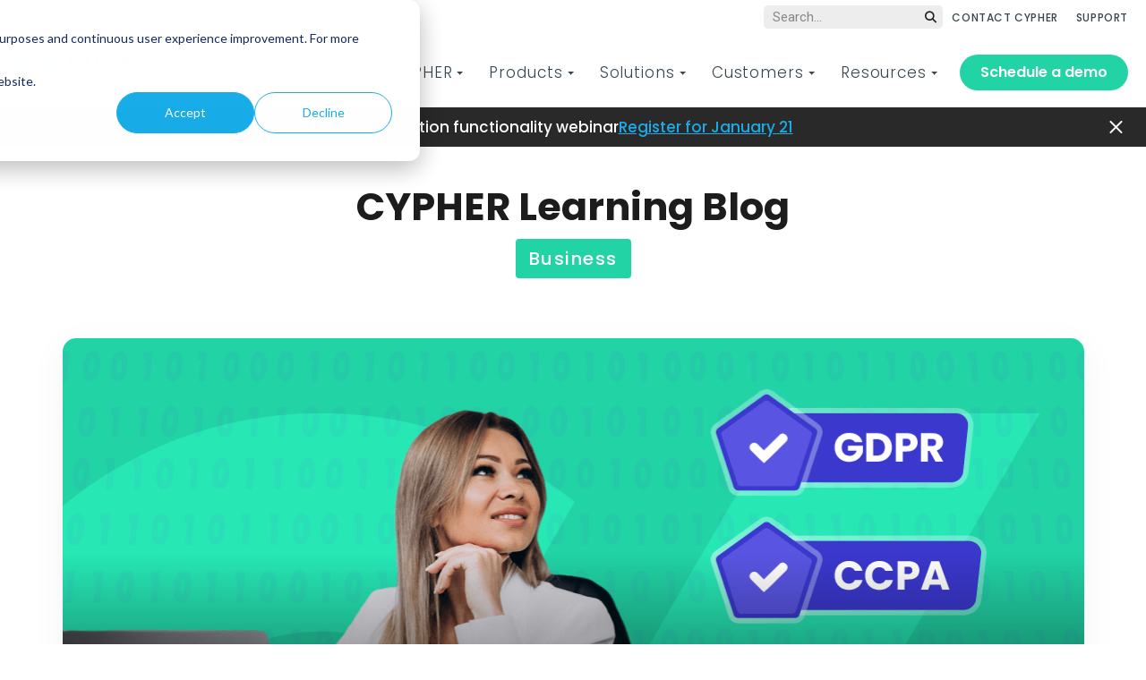

--- FILE ---
content_type: text/html; charset=UTF-8
request_url: https://www.cypherlearning.com/blog/business
body_size: 18608
content:
<!doctype html><html lang="en"><head>

    <meta charset="utf-8">
    <title>Business Training and E-learning Blog  » CYPHER Learning</title>
    <link rel="shortcut icon" href="https://www.cypherlearning.com/hubfs/logos/cypher-favicon.png">
    <meta name="description" content="Welcome to the Business Blog, the place to find all sorts of useful information about online training, corporate LMS and everything in between">

    
    
    
    
    
    
    <meta name="viewport" content="width=device-width, initial-scale=1">

    
    <meta property="og:description" content="Welcome to the Business Blog, the place to find all sorts of useful information about online training, corporate LMS and everything in between">
    <meta property="og:title" content="Business Training and E-learning Blog  » CYPHER Learning">
    <meta name="twitter:description" content="Welcome to the Business Blog, the place to find all sorts of useful information about online training, corporate LMS and everything in between">
    <meta name="twitter:title" content="Business Training and E-learning Blog  » CYPHER Learning">

    

    
    <style>
a.cta_button{-moz-box-sizing:content-box !important;-webkit-box-sizing:content-box !important;box-sizing:content-box !important;vertical-align:middle}.hs-breadcrumb-menu{list-style-type:none;margin:0px 0px 0px 0px;padding:0px 0px 0px 0px}.hs-breadcrumb-menu-item{float:left;padding:10px 0px 10px 10px}.hs-breadcrumb-menu-divider:before{content:'›';padding-left:10px}.hs-featured-image-link{border:0}.hs-featured-image{float:right;margin:0 0 20px 20px;max-width:50%}@media (max-width: 568px){.hs-featured-image{float:none;margin:0;width:100%;max-width:100%}}.hs-screen-reader-text{clip:rect(1px, 1px, 1px, 1px);height:1px;overflow:hidden;position:absolute !important;width:1px}
</style>

<link rel="stylesheet" href="https://www.cypherlearning.com/hubfs/hub_generated/template_assets/1/59006811188/1768918568163/template_main.min.css">
<link rel="stylesheet" href="https://www.cypherlearning.com/hubfs/hub_generated/template_assets/1/59006855854/1768918562589/template_theme-overrides.min.css">
<link rel="stylesheet" href="https://www.cypherlearning.com/hubfs/hub_generated/template_assets/1/107489279839/1768918559685/template_cypher-blog-v2.min.css">
<link rel="stylesheet" href="https://www.cypherlearning.com/hubfs/hub_generated/module_assets/1/116098145191/1764087543225/module_Top_Header_V2.min.css">
<link rel="stylesheet" href="https://www.cypherlearning.com/hubfs/hub_generated/module_assets/1/60246266804/1741345769255/module_Mobile_Menu_Top_Header.min.css">
<link rel="stylesheet" href="https://www.cypherlearning.com/hubfs/hub_generated/module_assets/1/59006231808/1766388945627/module_menu.min.css">
<link rel="stylesheet" href="https://www.cypherlearning.com/hubfs/hub_generated/module_assets/1/60248469538/1740926863635/module_Mobile_Menu_Bottom_Header.min.css">
<link rel="stylesheet" href="https://www.cypherlearning.com/hubfs/hub_generated/template_assets/1/115557936283/1765176470847/template_header-dropdown.min.css">
<link rel="stylesheet" href="https://www.cypherlearning.com/hubfs/hub_generated/module_assets/1/89766559521/1755874862845/module_Top_News_Alert.min.css">
<link rel="stylesheet" href="https://www.cypherlearning.com/hubfs/hub_generated/module_assets/1/77833928489/1741345999793/module_CTA_Small_Module.min.css">
<link rel="stylesheet" href="https://www.cypherlearning.com/hubfs/hub_generated/module_assets/1/177748277117/1741346215168/module_Newsletter_Subscription_Global.min.css">
<link rel="stylesheet" href="https://www.cypherlearning.com/hubfs/hub_generated/module_assets/1/59079869031/1764088076576/module_Footer_Main_Module.min.css">
<style>
  @font-face {
    font-family: "Roboto";
    font-weight: 400;
    font-style: normal;
    font-display: swap;
    src: url("/_hcms/googlefonts/Roboto/regular.woff2") format("woff2"), url("/_hcms/googlefonts/Roboto/regular.woff") format("woff");
  }
  @font-face {
    font-family: "Roboto";
    font-weight: 700;
    font-style: normal;
    font-display: swap;
    src: url("/_hcms/googlefonts/Roboto/700.woff2") format("woff2"), url("/_hcms/googlefonts/Roboto/700.woff") format("woff");
  }
  @font-face {
    font-family: "Poppins";
    font-weight: 700;
    font-style: normal;
    font-display: swap;
    src: url("/_hcms/googlefonts/Poppins/700.woff2") format("woff2"), url("/_hcms/googlefonts/Poppins/700.woff") format("woff");
  }
  @font-face {
    font-family: "Poppins";
    font-weight: 500;
    font-style: normal;
    font-display: swap;
    src: url("/_hcms/googlefonts/Poppins/500.woff2") format("woff2"), url("/_hcms/googlefonts/Poppins/500.woff") format("woff");
  }
  @font-face {
    font-family: "Poppins";
    font-weight: 600;
    font-style: normal;
    font-display: swap;
    src: url("/_hcms/googlefonts/Poppins/600.woff2") format("woff2"), url("/_hcms/googlefonts/Poppins/600.woff") format("woff");
  }
  @font-face {
    font-family: "Poppins";
    font-weight: 400;
    font-style: normal;
    font-display: swap;
    src: url("/_hcms/googlefonts/Poppins/regular.woff2") format("woff2"), url("/_hcms/googlefonts/Poppins/regular.woff") format("woff");
  }
  @font-face {
    font-family: "Poppins";
    font-weight: 700;
    font-style: normal;
    font-display: swap;
    src: url("/_hcms/googlefonts/Poppins/700.woff2") format("woff2"), url("/_hcms/googlefonts/Poppins/700.woff") format("woff");
  }
</style>

<!-- Editor Styles -->
<style id="hs_editor_style" type="text/css">
/* HubSpot Non-stacked Media Query Styles */
@media (min-width:768px) {
  .footer-row-0-vertical-alignment > .row-fluid {
    display: -ms-flexbox !important;
    -ms-flex-direction: row;
    display: flex !important;
    flex-direction: row;
  }
  .footer-module-1-vertical-alignment {
    display: -ms-flexbox !important;
    -ms-flex-direction: column !important;
    -ms-flex-pack: center !important;
    display: flex !important;
    flex-direction: column !important;
    justify-content: center !important;
  }
  .footer-module-1-vertical-alignment > div {
    flex-shrink: 0 !important;
  }
}
</style>
    

    

<!-- Google Tag Manager -->
<script>(function(w,d,s,l,i){w[l]=w[l]||[];w[l].push({'gtm.start':
new Date().getTime(),event:'gtm.js'});var f=d.getElementsByTagName(s)[0],
j=d.createElement(s),dl=l!='dataLayer'?'&l='+l:'';j.async=true;j.src=
'https://www.googletagmanager.com/gtm.js?id='+i+dl;f.parentNode.insertBefore(j,f);
})(window,document,'script','dataLayer','GTM-59BD2G8');</script>
<!-- End Google Tag Manager -->
<link href="https://unpkg.com/aos@2.3.1/dist/aos.css" rel="stylesheet">
<!--<script src="https://cdnjs.cloudflare.com/ajax/libs/jquery/3.6.0/jquery.min.js"></script>-->
<script src="https://code.jquery.com/jquery-3.6.0.min.js" integrity="sha256-/xUj+3OJU5yExlq6GSYGSHk7tPXikynS7ogEvDej/m4=" crossorigin="anonymous"></script>
<script src="https://unpkg.com/aos@2.3.1/dist/aos.js"></script>
<!-- End Google Tag Manager -->

<!-- Google tag (gtag.js) -->
<script async src="https://www.googletagmanager.com/gtag/js?id=G-HRW13DDM7L"></script>
<script>
  window.dataLayer = window.dataLayer || [];
  function gtag(){dataLayer.push(arguments);}
  gtag('js', new Date());

  gtag('config', 'G-HRW13DDM7L');
</script>
<!-- END Google tag (gtag.js) -->



<!-- BTA Tracking -->
<script src="https://api.betheanswer.online/main/pixel/13aad269-b01a-47e0-97ab-d461b3a17e97/lib.js"></script>
<link rel="next" href="https://www.cypherlearning.com/blog/business/page/2">
<meta property="og:url" content="https://www.cypherlearning.com/blog/business">
<meta property="og:type" content="blog">
<meta name="twitter:card" content="summary">
<link rel="alternate" type="application/rss+xml" href="https://www.cypherlearning.com/blog/business/rss.xml">
<meta name="twitter:domain" content="www.cypherlearning.com">
<script src="//platform.linkedin.com/in.js" type="text/javascript">
    lang: en_US
</script>

<meta http-equiv="content-language" content="en">






    <link rel="preconnect" href="https://fonts.googleapis.com">
    <link rel="preconnect" href="https://fonts.gstatic.com" crossorigin>
    <link href="https://fonts.googleapis.com/css2?family=Poppins:wght@300;400;500;600;700&amp;family=Roboto:ital,wght@0,100..900;1,100..900&amp;display=swap" rel="stylesheet">

    <script src="https://kit.fontawesome.com/fe01c3cd53.js" crossorigin="anonymous"></script>
    
    
    
    
    
    <script type="application/ld+json">
    {
      "@context": "https://schema.org",
      "@type": "BreadcrumbList",
      "itemListElement": [{
        "@type": "ListItem",
        "position": 1,
        "name": "CYPHER Blogs",
        "item": "https://www.cypherlearning.com/blog"
      },{
        "@type": "ListItem",
        "position": 2,
        "name": "Business",
        "item": "https://www.cypherlearning.com/blog/business"
      }]
    }
    </script>
  <meta name="generator" content="HubSpot"></head>

  <body class="hs-skip-lang-url-rewrite page_bg_image">
    <div class="body-wrapper   hs-content-id-76996179882 hs-blog-listing hs-blog-id-76992986901 new_page_for_dd">
      
      
      <div data-global-resource-path="cypher learning/templates/partials/header-dropdown-test.html"><header id="main_header" class="header hs-search-hidden">
	
  <div id="hs_cos_wrapper_module_16844259313494" class="hs_cos_wrapper hs_cos_wrapper_widget hs_cos_wrapper_type_module" style="" data-hs-cos-general-type="widget" data-hs-cos-type="module"><div class="top_header ppp1" data-value="/blog/business">
  <div class="page-center">
    <div class="nav_wrapper">
      <div class="menu_wrap cstm-menu1 region_dropdown_parent">
        
      </div>

      <div class="menu_wrap cstm-menu2 notranslate new-searching">
        
        <form class="top-search-field visible-field" method="get" action="/en/content-search">
          <input class="top-search-field-input" type="text" placeholder="Search..." name="term" aria-label="Global search">
          <button type="submit">
            
            <i class="fa-solid fa-magnifying-glass" aria-hidden="true"></i>
          </button>
        </form>
                
       
        <span id="hs_cos_wrapper_module_16844259313494_custom_nav" class="hs_cos_wrapper hs_cos_wrapper_widget hs_cos_wrapper_type_menu" style="" data-hs-cos-general-type="widget" data-hs-cos-type="menu"><div id="hs_menu_wrapper_module_16844259313494_custom_nav" class="hs-menu-wrapper active-branch flyouts hs-menu-flow-horizontal" role="navigation" data-sitemap-name="default" data-menu-id="116084848966" aria-label="Navigation Menu">
 <ul role="menu">
  <li class="hs-menu-item hs-menu-depth-1" role="none"><a href="https://www.cypherlearning.com/contact-sales" role="menuitem">CONTACT CYPHER</a></li>
  <li class="hs-menu-item hs-menu-depth-1" role="none"><a href="https://www.cypherlearning.com/contact-support" role="menuitem">SUPPORT</a></li>
 </ul>
</div></span>
      </div>
    </div>
  </div>  

  
</div>

<style>
  body {
    top: 0 !important;
  }
  .skiptranslate {
    display: none !important;
    height: 0 !important;
    width: 0 !important;
    visibility: hidden !important;
  }
</style>

<script>
  function getUrlVars(){
    var vars = [], hash;
    var hashes = window.location.href.slice(window.location.href.indexOf('?') + 1).split('&');
    for(var i = 0; i < hashes.length; i++){
      hash = hashes[i].split('=');
      vars.push(hash[0]);
      vars[hash[0]] = hash[1];
    }
    return vars;
  }
</script></div>
	

	

	<!--   <a href="#main-content" class="header__skip">Skip to content</a> -->

	

	<div class="container-fluid content-wrapper">
<div class="row-fluid-wrapper">
<div class="row-fluid">
<div class="span12 widget-span widget-type-cell " style="" data-widget-type="cell" data-x="0" data-w="12">

</div><!--end widget-span -->
</div>
</div>
</div>


	

	<div class="header__container content-wrapper page-center">
		

		<div class="header__logo header__logo--main standard-logo notranslate">
			
			<div id="hs_cos_wrapper_module_164882371638020" class="hs_cos_wrapper hs_cos_wrapper_widget hs_cos_wrapper_type_module" style="" data-hs-cos-general-type="widget" data-hs-cos-type="module"><div id="hs_cos_wrapper_site_logo" class="hs_cos_wrapper hs_cos_wrapper_widget hs_cos_wrapper_type_module widget-type-logo" style="" data-hs-cos-general-type="widget" data-hs-cos-type="module">
  <span id="hs_cos_wrapper_site_logo_hs_logo_widget" class="hs_cos_wrapper hs_cos_wrapper_widget hs_cos_wrapper_type_logo" style="" data-hs-cos-general-type="widget" data-hs-cos-type="logo">
    <a id="hs-link-site_logo_hs_logo_widget" class="hs-skip-lang-url-rewrite" style="border-width:0px;border:0px;" href="/">
      
      
      <img src="https://www.cypherlearning.com/hubfs/logos/logo-header.svg" alt="CYPHER Learning" loading="lazy" width="143" height="39" style="max-width: 100%; height: auto;">
    </a>
  </span>
</div></div>
		</div>
		

		

		<div class="header__column">

			

			<div class="header__row-1">
				
			</div>

			

			<div class="header__row-2">
				<div class="header--toggle header__navigation--toggle"></div>
				<!--         <div class="header--toggle header__navigation--toggle sticky"></div> -->

				
				<!--         <div class="header--toggle header__search--toggle"></div> -->
				<div class="header__close--toggle"></div>
				
				<div class="header_top_wrapper">
					<div id="hs_cos_wrapper_module_16375679805753" class="hs_cos_wrapper hs_cos_wrapper_widget hs_cos_wrapper_type_module" style="" data-hs-cos-general-type="widget" data-hs-cos-type="module"><div class="mobile_top_header">
  <div class="content_col">
    
    
    <a class="header_cta_blue" href="https://www.cypherlearning.com/contact-sales/schedule-a-demo">Schedule a demo</a>
  </div>
  <div class="content_col">
    
    
    <a class="header_cta_dark" href="https://www.cypherlearning.com/login-help">Login help</a>
        
    <!--     <a href="#login" class="header_cta_dark">Log in</a> -->
  </div>
</div></div>
				</div>
				<div class="header__navigation header--element">
					<div id="hs_cos_wrapper_navigation-primary" class="hs_cos_wrapper hs_cos_wrapper_widget hs_cos_wrapper_type_module" style="" data-hs-cos-general-type="widget" data-hs-cos-type="module">





<nav class="menu menu--desktop notranslate" aria-label="Main menu">
  <ul class="menu__wrapper no-list">
    

  

  

  
    
    <li class="menu__item menu__item--depth-1 menu__item--has-submenu hs-skip-lang-url-rewrite">
      
        
          <button class="menu__link menu__link--toggle" aria-haspopup="true" aria-expanded="false">Why CYPHER</button>
        
      
      
        
          <button class="menu__child-toggle no-button" aria-expanded="false">
            <span class="show-for-sr">Show submenu for Why CYPHER</span>
            <span class="menu__child-toggle-icon"></span>
          </button>
          <ul class="menu__submenu menu__submenu--level-2 no-list">
            
            
              
    <li class="menu__item menu__item--depth-2  hs-skip-lang-url-rewrite">
      
        
          <span class="menu__link">Keep this for dropdown</span>
        
      
      
    </li>
  
            
          </ul>
          
      
    </li>
  
  
    
    <li class="menu__item menu__item--depth-1 menu__item--has-submenu hs-skip-lang-url-rewrite">
      
        
          <button class="menu__link menu__link--toggle" aria-haspopup="true" aria-expanded="false">Products</button>
        
      
      
        
          <button class="menu__child-toggle no-button" aria-expanded="false">
            <span class="show-for-sr">Show submenu for Products</span>
            <span class="menu__child-toggle-icon"></span>
          </button>
          <ul class="menu__submenu menu__submenu--level-2 no-list">
            
            
              
    <li class="menu__item menu__item--depth-2  hs-skip-lang-url-rewrite">
      
        
          <span class="menu__link">Keep this for dropdown</span>
        
      
      
    </li>
  
            
          </ul>
          
      
    </li>
  
  
    
    <li class="menu__item menu__item--depth-1 menu__item--has-submenu hs-skip-lang-url-rewrite">
      
        
          <button class="menu__link menu__link--toggle" aria-haspopup="true" aria-expanded="false">Solutions</button>
        
      
      
        
          <button class="menu__child-toggle no-button" aria-expanded="false">
            <span class="show-for-sr">Show submenu for Solutions</span>
            <span class="menu__child-toggle-icon"></span>
          </button>
          <ul class="menu__submenu menu__submenu--level-2 no-list">
            
            
              
    <li class="menu__item menu__item--depth-2  hs-skip-lang-url-rewrite">
      
        
          <span class="menu__link">Keep this for dropdown</span>
        
      
      
    </li>
  
            
          </ul>
          
      
    </li>
  
  
    
    <li class="menu__item menu__item--depth-1 menu__item--has-submenu hs-skip-lang-url-rewrite">
      
        
          <button class="menu__link menu__link--toggle" aria-haspopup="true" aria-expanded="false">Customers</button>
        
      
      
        
          <button class="menu__child-toggle no-button" aria-expanded="false">
            <span class="show-for-sr">Show submenu for Customers</span>
            <span class="menu__child-toggle-icon"></span>
          </button>
          <ul class="menu__submenu menu__submenu--level-2 no-list">
            
            
              
    <li class="menu__item menu__item--depth-2  hs-skip-lang-url-rewrite">
      
        
          <span class="menu__link">Keep this for dropdown</span>
        
      
      
    </li>
  
            
          </ul>
          
      
    </li>
  
  
    
    <li class="menu__item menu__item--depth-1 menu__item--has-submenu hs-skip-lang-url-rewrite">
      
        
          <button class="menu__link menu__link--toggle" aria-haspopup="true" aria-expanded="false">Resources</button>
        
      
      
        
          <button class="menu__child-toggle no-button" aria-expanded="false">
            <span class="show-for-sr">Show submenu for Resources</span>
            <span class="menu__child-toggle-icon"></span>
          </button>
          <ul class="menu__submenu menu__submenu--level-2 no-list">
            
            
              
    <li class="menu__item menu__item--depth-2  hs-skip-lang-url-rewrite">
      
        
          <span class="menu__link">Keep this for dropdown</span>
        
      
      
    </li>
  
            
          </ul>
          
      
    </li>
  
  


  </ul>
</nav>



<nav class="menu menu--mobile" aria-label="Main menu">
  <ul class="menu__wrapper no-list notranslate">
    

  

  

  
    
    <li class="menu__item menu__item--depth-1 menu__item--has-submenu hs-skip-lang-url-rewrite">
      
        
          <button class="menu__link menu__link--toggle" aria-haspopup="true" aria-expanded="false">Why CYPHER</button>
        
      
      
        
          <button class="menu__child-toggle no-button" aria-expanded="false">
            <span class="show-for-sr">Show submenu for Why CYPHER</span>
            <span class="menu__child-toggle-icon"></span>
          </button>
          <ul class="menu__submenu menu__submenu--level-2 no-list">
            
            
              
    <li class="menu__item menu__item--depth-2  hs-skip-lang-url-rewrite">
      
        
          <span class="menu__link">Keep this for dropdown</span>
        
      
      
    </li>
  
            
          </ul>
          
      
    </li>
  
  
    
    <li class="menu__item menu__item--depth-1 menu__item--has-submenu hs-skip-lang-url-rewrite">
      
        
          <button class="menu__link menu__link--toggle" aria-haspopup="true" aria-expanded="false">Products</button>
        
      
      
        
          <button class="menu__child-toggle no-button" aria-expanded="false">
            <span class="show-for-sr">Show submenu for Products</span>
            <span class="menu__child-toggle-icon"></span>
          </button>
          <ul class="menu__submenu menu__submenu--level-2 no-list">
            
            
              
    <li class="menu__item menu__item--depth-2  hs-skip-lang-url-rewrite">
      
        
          <span class="menu__link">Keep this for dropdown</span>
        
      
      
    </li>
  
            
          </ul>
          
      
    </li>
  
  
    
    <li class="menu__item menu__item--depth-1 menu__item--has-submenu hs-skip-lang-url-rewrite">
      
        
          <button class="menu__link menu__link--toggle" aria-haspopup="true" aria-expanded="false">Solutions</button>
        
      
      
        
          <button class="menu__child-toggle no-button" aria-expanded="false">
            <span class="show-for-sr">Show submenu for Solutions</span>
            <span class="menu__child-toggle-icon"></span>
          </button>
          <ul class="menu__submenu menu__submenu--level-2 no-list">
            
            
              
    <li class="menu__item menu__item--depth-2  hs-skip-lang-url-rewrite">
      
        
          <span class="menu__link">Keep this for dropdown</span>
        
      
      
    </li>
  
            
          </ul>
          
      
    </li>
  
  
    
    <li class="menu__item menu__item--depth-1 menu__item--has-submenu hs-skip-lang-url-rewrite">
      
        
          <button class="menu__link menu__link--toggle" aria-haspopup="true" aria-expanded="false">Customers</button>
        
      
      
        
          <button class="menu__child-toggle no-button" aria-expanded="false">
            <span class="show-for-sr">Show submenu for Customers</span>
            <span class="menu__child-toggle-icon"></span>
          </button>
          <ul class="menu__submenu menu__submenu--level-2 no-list">
            
            
              
    <li class="menu__item menu__item--depth-2  hs-skip-lang-url-rewrite">
      
        
          <span class="menu__link">Keep this for dropdown</span>
        
      
      
    </li>
  
            
          </ul>
          
      
    </li>
  
  
    
    <li class="menu__item menu__item--depth-1 menu__item--has-submenu hs-skip-lang-url-rewrite">
      
        
          <button class="menu__link menu__link--toggle" aria-haspopup="true" aria-expanded="false">Resources</button>
        
      
      
        
          <button class="menu__child-toggle no-button" aria-expanded="false">
            <span class="show-for-sr">Show submenu for Resources</span>
            <span class="menu__child-toggle-icon"></span>
          </button>
          <ul class="menu__submenu menu__submenu--level-2 no-list">
            
            
              
    <li class="menu__item menu__item--depth-2  hs-skip-lang-url-rewrite">
      
        
          <span class="menu__link">Keep this for dropdown</span>
        
      
      
    </li>
  
            
          </ul>
          
      
    </li>
  
  


  </ul>
</nav></div>
				</div>
				
				<div id="hs_cos_wrapper_module_16373183314857" class="hs_cos_wrapper hs_cos_wrapper_widget hs_cos_wrapper_type_module" style="" data-hs-cos-general-type="widget" data-hs-cos-type="module"><div class="cta_wrap">
  
  
  <a class="header_cta btn_sml" href="/contact-sales/schedule-a-demo">Schedule a demo 
  </a>
</div></div>
				

				
				<div class="header_bottom_wrapper">
					<div class="mobile_bottom_header">
						
						
						<div id="hs_cos_wrapper_module_163757226411023" class="hs_cos_wrapper hs_cos_wrapper_widget hs_cos_wrapper_type_module" style="" data-hs-cos-general-type="widget" data-hs-cos-type="module">
<ul class="menu_list">
  
  <li>
    
    
    <a href="https://www.cypherlearning.com/contact-sales">
      
      Contact sales
    </a>
  </li>
  
  <li>
    
    
    <a href="https://www.cypherlearning.com/contact-sales/submit-rfp">
      
      Submit RFP
    </a>
  </li>
  
  <li>
    
    
    <a href="https://www.cypherlearning.com/contact-support">
      
      Technical support
    </a>
  </li>
  
</ul>

<ul class="social_list">
  
  <li>
    
    
    <a href="https://www.linkedin.com/company/cypher-learning" target="_blank" rel="noopener">
      
        
        <img src="https://www.cypherlearning.com/hubfs/icons/social/linkedin.svg" alt="linkedin" loading="lazy" width="37" height="37">
      
    </a>
  </li>
  
  <li>
    
    
    <a href="https://twitter.com/cypherlearning" target="_blank" rel="noopener">
      
        
        <img src="https://www.cypherlearning.com/hubfs/icons/social/twitter.svg" alt="twitter" loading="lazy" width="37" height="37">
      
    </a>
  </li>
  
  <li>
    
    
    <a href="https://www.youtube.com/channel/UCJwky3COzZ_Q9UKE30fInqg" target="_blank" rel="noopener">
      
        
        <img src="https://www.cypherlearning.com/hubfs/icons/social/youtube.svg" alt="youtube" loading="lazy" width="37" height="37">
      
    </a>
  </li>
  
  <li>
    
    
    <a href="https://www.instagram.com/cypherlearning/" target="_blank" rel="noopener">
      
        
        <img src="https://www.cypherlearning.com/hubfs/icons/social/instagram.svg" alt="instagram" loading="lazy" width="37" height="37">
      
    </a>
  </li>
  
  <li>
    
    
    <a href="https://bsky.app/profile/cypherlearning.bsky.social" target="_blank" rel="noopener">
      
        
        <img src="https://www.cypherlearning.com/hubfs/icons/social/bluesky.svg" alt="bluesky" loading="lazy" width="37" height="37">
      
    </a>
  </li>
  
</ul>
</div>
					</div>
				</div>

			</div>
		</div>
	</div>

	

	<div class="container-fluid content-wrapper">
<div class="row-fluid-wrapper">
<div class="row-fluid">
<div class="span12 widget-span widget-type-cell " style="" data-widget-type="cell" data-x="0" data-w="12">

</div><!--end widget-span -->
</div>
</div>
</div>

	<div class="hidden-mods new-mods" style="display: none;">
    
		<div class="start-here" data-append-menu="why cypher">
			<div id="hs_cos_wrapper_module_168414703194854_1" class="hs_cos_wrapper hs_cos_wrapper_widget hs_cos_wrapper_type_module" style="" data-hs-cos-general-type="widget" data-hs-cos-type="module"><div class="header_dropdown new-hover-header sub_length_2">
  
  <div class="links_wrapper col_2">
    
    <div class="links_group">
      
      <span class="sub_heading">Discover CYPHER</span>
      
      
      <a class="item_link" href="https://www.cypherlearning.com/why-cypher">
        <span class="sub_text">Why CYPHER Learning</span>
        
      </a>
      
      <a class="item_link" href="https://www.cypherlearning.com/platform">
        <span class="sub_text">CYPHER Learning platform</span>
        
      </a>
      
      <a class="item_link" href="https://www.cypherlearning.com/ai-360">
        <span class="sub_text">CYPHER Agent <span class="pill">POPULAR</span></span>
        
      </a>
      
      <a class="item_link" href="https://www.cypherlearning.com/product-tours">
        <span class="sub_text">Self-guided product demos</span>
        
      </a>
      
      <a class="item_link" href="https://www.cypherlearning.com/best-practices">
        <span class="sub_text">Customer stories</span>
        
      </a>
      
      <a class="item_link" href="https://www.cypherlearning.com/pricing">
        <span class="sub_text">Pricing</span>
        
      </a>
      
    </div>
    
    <div class="links_group">
      
      <span class="sub_heading">AI Readiness quiz</span>
      
      
      <a class="item_link" href="https://form.typeform.com/to/iPEc0r3P" target="_blank" rel="nofollow noopener">
        <span class="sub_text">For L&amp;D</span>
        
      </a>
      
      <a class="item_link" href="https://form.typeform.com/to/apWZS87q" target="_blank" rel="nofollow noopener">
        <span class="sub_text">For extended enterprise<span class="pill">NEW</span></span>
        
      </a>
      
    </div>
    
  </div>
  
  
  <div class="cta">
    <a href="https://www.cypherlearning.com/roi-calculator">
      <img src="https://www.cypherlearning.com/hs-fs/hubfs/other/nav/cta-roi-calculator.gif?width=313&amp;height=176&amp;name=cta-roi-calculator.gif" width="313" height="176" alt="ROI Calculator" loading="lazy" srcset="https://www.cypherlearning.com/hs-fs/hubfs/other/nav/cta-roi-calculator.gif?width=157&amp;height=88&amp;name=cta-roi-calculator.gif 157w, https://www.cypherlearning.com/hs-fs/hubfs/other/nav/cta-roi-calculator.gif?width=313&amp;height=176&amp;name=cta-roi-calculator.gif 313w, https://www.cypherlearning.com/hs-fs/hubfs/other/nav/cta-roi-calculator.gif?width=470&amp;height=264&amp;name=cta-roi-calculator.gif 470w, https://www.cypherlearning.com/hs-fs/hubfs/other/nav/cta-roi-calculator.gif?width=626&amp;height=352&amp;name=cta-roi-calculator.gif 626w, https://www.cypherlearning.com/hs-fs/hubfs/other/nav/cta-roi-calculator.gif?width=783&amp;height=440&amp;name=cta-roi-calculator.gif 783w, https://www.cypherlearning.com/hs-fs/hubfs/other/nav/cta-roi-calculator.gif?width=939&amp;height=528&amp;name=cta-roi-calculator.gif 939w" sizes="(max-width: 313px) 100vw, 313px">
    </a>
    <div>
      <span>Spending too much on training?</span>
      <p><span>The CYPHER platform optimizes efficiency. See how much you could save.</span></p>
      
      <a href="https://www.cypherlearning.com/roi-calculator" class="btn_dark btn_sml">
        Try our ROI Calculator
      </a>
      
    </div>
  </div>
</div></div>
		</div>
		<div class="products-dd" data-append-menu="product">
			<div id="hs_cos_wrapper_module_168414703194854_3" class="hs_cos_wrapper hs_cos_wrapper_widget hs_cos_wrapper_type_module" style="" data-hs-cos-general-type="widget" data-hs-cos-type="module"><div class="header_dropdown new-hover-header sub_length_2">
  
  <div class="links_wrapper col_2">
    
    <div class="links_group">
      
      <span class="sub_heading">CYPHER Platform</span>
      
      
      <a class="item_link" href="https://www.cypherlearning.com/platform">
        <span class="sub_text">CYPHER platform</span>
        
      </a>
      
      <a class="item_link" href="https://www.cypherlearning.com/tour/integrations">
        <span class="sub_text">Integrations</span>
        
      </a>
      
      <a class="item_link" href="https://www.cypherlearning.com/support-and-services">
        <span class="sub_text">Services and support</span>
        
      </a>
      
      <a class="item_link" href="https://www.cypherlearning.com/tour/skills-development">
        <span class="sub_text">Skills development</span>
        
      </a>
      
      <a class="item_link" href="https://www.cypherlearning.com/white-label-lms">
        <span class="sub_text">White label LMS</span>
        
      </a>
      
      <a class="item_link" href="https://www.cypherlearning.com/ai-360">
        <span class="sub_text">CYPHER Agent</span>
        
      </a>
      
    </div>
    
    <div class="links_group">
      
      <span class="sub_heading">Features</span>
      
      
      <a class="item_link" href="https://www.cypherlearning.com/tour/assessment-and-evaluation">
        <span class="sub_text">Assessments and evaluation</span>
        
      </a>
      
      <a class="item_link" href="https://www.cypherlearning.com/tour/support-security-privacy">
        <span class="sub_text">Support, security, and privacy</span>
        
      </a>
      
      <a class="item_link" href="https://www.cypherlearning.com/tour/gamification">
        <span class="sub_text">Gamification</span>
        
      </a>
      
      <a class="item_link" href="https://www.cypherlearning.com/tour/automation">
        <span class="sub_text">Automation</span>
        
      </a>
      
      <a class="item_link" href="https://www.cypherlearning.com/tour/e-commerce">
        <span class="sub_text">E-commerce and marketing</span>
        
      </a>
      
      <a class="item_link" href="https://www.cypherlearning.com/tour/administration">
        <span class="sub_text">Multi-org administration</span>
        
      </a>
      
      <a class="item_link" href="https://www.cypherlearning.com/tour/reporting-and-analytics">
        <span class="sub_text">Reporting and analytics</span>
        
      </a>
      
      <a class="item_link" href="https://www.cypherlearning.com/tour/content-development-and-delivery">
        <span class="sub_text">Course development</span>
        
      </a>
      
      <a class="item_link" href="https://www.cypherlearning.com/content">
        <span class="sub_text">Content services</span>
        
      </a>
      
      <a class="item_link" href="https://www.cypherlearning.com/business/features">
        <span class="sub_text">Full feature list</span>
        
      </a>
      
    </div>
    
  </div>
  
  
  <div class="cta">
    <a href="https://www.cypherlearning.com/platform">
      <img src="https://www.cypherlearning.com/hs-fs/hubfs/other/nav/cta-platform.png?width=313&amp;height=176&amp;name=cta-platform.png" width="313" height="176" alt="CYPHER Learning platform with UI" loading="lazy" srcset="https://www.cypherlearning.com/hs-fs/hubfs/other/nav/cta-platform.png?width=157&amp;height=88&amp;name=cta-platform.png 157w, https://www.cypherlearning.com/hs-fs/hubfs/other/nav/cta-platform.png?width=313&amp;height=176&amp;name=cta-platform.png 313w, https://www.cypherlearning.com/hs-fs/hubfs/other/nav/cta-platform.png?width=470&amp;height=264&amp;name=cta-platform.png 470w, https://www.cypherlearning.com/hs-fs/hubfs/other/nav/cta-platform.png?width=626&amp;height=352&amp;name=cta-platform.png 626w, https://www.cypherlearning.com/hs-fs/hubfs/other/nav/cta-platform.png?width=783&amp;height=440&amp;name=cta-platform.png 783w, https://www.cypherlearning.com/hs-fs/hubfs/other/nav/cta-platform.png?width=939&amp;height=528&amp;name=cta-platform.png 939w" sizes="(max-width: 313px) 100vw, 313px">
    </a>
    <div>
      <span>The all-in-one AI-powered platform</span>
      <p>Get LMS, LXP, and AI-enabled course creation in one powerful platform. Training made easy, scalable, and measurable.</p>
      
      <a href="https://www.cypherlearning.com/platform" class="btn_dark btn_sml">
        Start tour
      </a>
      
    </div>
  </div>
</div></div>
		</div>
		<div class="solution-dd" data-append-menu="solution">
			<div id="hs_cos_wrapper_module_168414703194854_2" class="hs_cos_wrapper hs_cos_wrapper_widget hs_cos_wrapper_type_module" style="" data-hs-cos-general-type="widget" data-hs-cos-type="module"><div class="header_dropdown new-hover-header sub_length_3">
  
  <div class="links_wrapper col_2">
    
    <div class="links_group">
      
      <span class="sub_heading">By need</span>
      
      
      <a class="item_link" href="https://www.cypherlearning.com/solutions">
        <span class="sub_text">All solutions</span>
        
      </a>
      
      <a class="item_link" href="https://www.cypherlearning.com/solutions/career-development">
        <span class="sub_text">Career development</span>
        
      </a>
      
      <a class="item_link" href="https://www.cypherlearning.com/solutions/compliance">
        <span class="sub_text">Compliance</span>
        
      </a>
      
      <a class="item_link" href="https://www.cypherlearning.com/solutions/customer-training">
        <span class="sub_text">Customer training</span>
        
      </a>
      
      <a class="item_link" href="https://www.cypherlearning.com/solutions/employee-training">
        <span class="sub_text">Employee training</span>
        
      </a>
      
      <a class="item_link" href="https://www.cypherlearning.com/solutions/extended-enterprise-training">
        <span class="sub_text">Extended enterprise</span>
        
      </a>
      
      <a class="item_link" href="https://www.cypherlearning.com/solutions/onboarding">
        <span class="sub_text">Onboarding</span>
        
      </a>
      
      <a class="item_link" href="https://www.cypherlearning.com/solutions/partner-training">
        <span class="sub_text">Partner training</span>
        
      </a>
      
      <a class="item_link" href="https://www.cypherlearning.com/solutions/skills-development">
        <span class="sub_text">Skills development</span>
        
      </a>
      
    </div>
    
    <div class="links_group">
      
      <span class="sub_heading">By industry</span>
      
      
      <a class="item_link" href="https://www.cypherlearning.com/industries">
        <span class="sub_text">All industries</span>
        
      </a>
      
      <a class="item_link" href="https://www.cypherlearning.com/solutions/financial-institutions">
        <span class="sub_text">Finance &amp; banking</span>
        
      </a>
      
      <a class="item_link" href="https://www.cypherlearning.com/solutions/franchises">
        <span class="sub_text">Franchises</span>
        
      </a>
      
      <a class="item_link" href="https://www.cypherlearning.com/solutions/healthcare-organizations">
        <span class="sub_text">Healthcare &amp; biotech</span>
        
      </a>
      
      <a class="item_link" href="https://www.cypherlearning.com/solutions/higher-ed-lms">
        <span class="sub_text">Higher education</span>
        
      </a>
      
      <a class="item_link" href="https://www.cypherlearning.com/solutions/nonprofit">
        <span class="sub_text">Nonprofit</span>
        
      </a>
      
      <a class="item_link" href="https://www.cypherlearning.com/solutions/publishers">
        <span class="sub_text">Publishing</span>
        
      </a>
      
      <a class="item_link" href="https://www.cypherlearning.com/solutions/training-organizations">
        <span class="sub_text">Training orgs</span>
        
      </a>
      
      <a class="item_link" href="https://www.cypherlearning.com/solutions/utility-companies">
        <span class="sub_text">Utility companies</span>
        
      </a>
      
    </div>
    
    <div class="links_group">
      
      <span class="sub_heading">By market</span>
      
      
      <a class="item_link" href="https://www.cypherlearning.com/business">
        <span class="sub_text">Business</span>
        
      </a>
      
      <a class="item_link" href="https://www.cypherlearning.com/academia">
        <span class="sub_text">Academia</span>
        
      </a>
      
    </div>
    
  </div>
  
  
  <div class="cta">
    <a href="https://www.cypherlearning.com/solutions">
      <img src="https://www.cypherlearning.com/hs-fs/hubfs/other/nav/cta-solutions-2025.png?width=313&amp;height=176&amp;name=cta-solutions-2025.png" width="313" height="176" alt="Solutions for external training" loading="lazy" srcset="https://www.cypherlearning.com/hs-fs/hubfs/other/nav/cta-solutions-2025.png?width=157&amp;height=88&amp;name=cta-solutions-2025.png 157w, https://www.cypherlearning.com/hs-fs/hubfs/other/nav/cta-solutions-2025.png?width=313&amp;height=176&amp;name=cta-solutions-2025.png 313w, https://www.cypherlearning.com/hs-fs/hubfs/other/nav/cta-solutions-2025.png?width=470&amp;height=264&amp;name=cta-solutions-2025.png 470w, https://www.cypherlearning.com/hs-fs/hubfs/other/nav/cta-solutions-2025.png?width=626&amp;height=352&amp;name=cta-solutions-2025.png 626w, https://www.cypherlearning.com/hs-fs/hubfs/other/nav/cta-solutions-2025.png?width=783&amp;height=440&amp;name=cta-solutions-2025.png 783w, https://www.cypherlearning.com/hs-fs/hubfs/other/nav/cta-solutions-2025.png?width=939&amp;height=528&amp;name=cta-solutions-2025.png 939w" sizes="(max-width: 313px) 100vw, 313px">
    </a>
    <div>
      <span>Training solutions for every organization, team, and learner</span>
      <p>From employee training to customer training, and everything in between.</p>
      
      <a href="https://www.cypherlearning.com/solutions" class="btn_dark btn_sml">
        See solutions
      </a>
      
    </div>
  </div>
</div></div>
		</div>
    <div class="customers" data-append-menu="customers">
			<div id="hs_cos_wrapper_module_168414703194854_5" class="hs_cos_wrapper hs_cos_wrapper_widget hs_cos_wrapper_type_module" style="" data-hs-cos-general-type="widget" data-hs-cos-type="module"><div class="header_dropdown new-hover-header sub_length_2">
  
  <div class="links_wrapper col_2">
    
    <div class="links_group">
      
      <span class="sub_heading">Latest customer stories</span>
      
      
      <a class="item_link" href="https://www.cypherlearning.com/best-practices/ntt-data">
        <span class="sub_text">NTT DATA</span>
        
      </a>
      
      <a class="item_link" href="https://www.cypherlearning.com/best-practices/wilcon-depot">
        <span class="sub_text">Wilcon Depot</span>
        
      </a>
      
      <a class="item_link" href="https://www.cypherlearning.com/best-practices/koret-shelter-medicine-program-uc-davis">
        <span class="sub_text">Maddie’s Million, UC Davis</span>
        
      </a>
      
      <a class="item_link" href="https://www.cypherlearning.com/best-practices/vanuatu-institute-of-technology">
        <span class="sub_text">Vanuatu Institute</span>
        
      </a>
      
      <a class="item_link" href="https://www.cypherlearning.com/best-practices/royalwise">
        <span class="sub_text">Royalwise</span>
        
      </a>
      
      <a class="item_link" href="https://www.cypherlearning.com/best-practices/mr-d-math">
        <span class="sub_text">Mr. D Math</span>
        
      </a>
      
      <a class="item_link" href="https://www.cypherlearning.com/best-practices/gentell">
        <span class="sub_text">Gentell</span>
        
      </a>
      
      <a class="item_link" href="https://www.cypherlearning.com/best-practices/educem">
        <span class="sub_text">EDUCEM</span>
        
      </a>
      
    </div>
    
    <div class="links_group">
      
      
      <a class="item_link" href="https://www.cypherlearning.com/best-practices">
        <span class="sub_text">Customer stories</span>
        <span class="sub_description">Progress and transformation</span>
      </a>
      
      <a class="item_link" href="https://www.cypherlearning.com/third-party-reviews">
        <span class="sub_text">3rd party reviews</span>
        <span class="sub_description">Case studies</span>
      </a>
      
      <a class="item_link" href="https://www.cypherlearning.com/customer-showcase">
        <span class="sub_text">Customer showcase</span>
        <span class="sub_description">Implementation examples</span>
      </a>
      
      <a class="item_link" href="https://www.cypherlearning.com/voice-of-the-customer">
        <span class="sub_text">Voice of the customer</span>
        <span class="sub_description">Customers speak out</span>
      </a>
      
      <a class="item_link" href="https://www.cypherlearning.com/2024-customer-of-the-year-winners">
        <span class="sub_text">Customer of the year</span>
        <span class="sub_description">2024 winners and stories</span>
      </a>
      
    </div>
    
  </div>
  
  
  <div class="cta">
    <a href="https://www.cypherlearning.com/customer-of-the-year-nomination">
      <img src="https://www.cypherlearning.com/hs-fs/hubfs/other/nav/cta-coty-2025.png?width=313&amp;height=176&amp;name=cta-coty-2025.png" width="313" height="176" alt="CYPHER Customer of the Year 2025" loading="lazy" srcset="https://www.cypherlearning.com/hs-fs/hubfs/other/nav/cta-coty-2025.png?width=157&amp;height=88&amp;name=cta-coty-2025.png 157w, https://www.cypherlearning.com/hs-fs/hubfs/other/nav/cta-coty-2025.png?width=313&amp;height=176&amp;name=cta-coty-2025.png 313w, https://www.cypherlearning.com/hs-fs/hubfs/other/nav/cta-coty-2025.png?width=470&amp;height=264&amp;name=cta-coty-2025.png 470w, https://www.cypherlearning.com/hs-fs/hubfs/other/nav/cta-coty-2025.png?width=626&amp;height=352&amp;name=cta-coty-2025.png 626w, https://www.cypherlearning.com/hs-fs/hubfs/other/nav/cta-coty-2025.png?width=783&amp;height=440&amp;name=cta-coty-2025.png 783w, https://www.cypherlearning.com/hs-fs/hubfs/other/nav/cta-coty-2025.png?width=939&amp;height=528&amp;name=cta-coty-2025.png 939w" sizes="(max-width: 313px) 100vw, 313px">
    </a>
    <div>
      <span>Customer of the Year</span>
      <p><span>Which customers achieved amazing results with CYPHER Learning in 2025?&nbsp;</span></p>
      
      <a href="https://www.cypherlearning.com/customer-of-the-year-nomination" class="btn_dark btn_sml">
        Winners coming soon
      </a>
      
    </div>
  </div>
</div></div>
		</div>
		<div class="blog-resources" data-append-menu="resource">
			<div id="hs_cos_wrapper_module_168414703194854_4" class="hs_cos_wrapper hs_cos_wrapper_widget hs_cos_wrapper_type_module" style="" data-hs-cos-general-type="widget" data-hs-cos-type="module"><div class="header_dropdown new-hover-header sub_length_2">
  
  <div class="links_wrapper col_2">
    
    <div class="links_group">
      
      
      <a class="item_link" href="https://www.cypherlearning.com/resources">
        <span class="sub_text">All resources</span>
        <span class="sub_description">Brochures, podcasts, everything</span>
      </a>
      
      <a class="item_link" href="https://www.cypherlearning.com/thought-leadership-series">
        <span class="sub_text">Thought leadership series</span>
        <span class="sub_description">Insights from the inside</span>
      </a>
      
      <a class="item_link" href="https://www.cypherlearning.com/ai">
        <span class="sub_text">AI research</span>
        <span class="sub_description">Surveys, videos, Q&amp;A</span>
      </a>
      
      <a class="item_link" href="https://www.cypherlearning.com/analysts">
        <span class="sub_text">Analysts</span>
        <span class="sub_description">Industry-leading advice</span>
      </a>
      
      <a class="item_link" href="https://www.cypherlearning.com/awards">
        <span class="sub_text">Awards</span>
        <span class="sub_description">Prestigious recognition</span>
      </a>
      
      <a class="item_link" href="https://www.cypherlearning.com/blog">
        <span class="sub_text">Blogs</span>
        <span class="sub_description">For those who want to grow</span>
      </a>
      
      <a class="item_link" href="https://www.cypherlearning.com/faq">
        <span class="sub_text">FAQs</span>
        <span class="sub_description">Frequently asked questions</span>
      </a>
      
    </div>
    
    <div class="links_group">
      
      
      <a class="item_link" href="https://www.cypherlearning.com/blog/news">
        <span class="sub_text">News</span>
        <span class="sub_description">Stay up to date</span>
      </a>
      
      <a class="item_link" href="https://www.cypherlearning.com/product-tours">
        <span class="sub_text">Product demos</span>
        <span class="sub_description">Self-guided product demos</span>
      </a>
      
      <a class="item_link" href="https://www.cypherlearning.com/resources/pro-tips">
        <span class="sub_text">CYPHER Pro tips webinars</span>
        <span class="sub_description">Monthly, info-packed sessions</span>
      </a>
      
      <a class="item_link" href="https://www.cypherlearning.com/resources/cypher-live">
        <span class="sub_text">CYPHER Live webinars</span>
        <span class="sub_description">Bi-weekly, demo driven sessions</span>
      </a>
      
      <a class="item_link" href="https://www.cypherlearning.com/events">
        <span class="sub_text">Events <span class="pill">Latest</span></span>
        <span class="sub_description">Upcoming and past events</span>
      </a>
      
      <a class="item_link" href="https://app.vanta.com/cypherlearning/trust/ulewl1pz3nabqh2jvjme9" target="_blank" rel="noopener">
        <span class="sub_text">Trust Center</span>
        <span class="sub_description">Compliance and controls</span>
      </a>
      
      <a class="item_link" href="https://www.cypherlearning.com/subscribe-and-follow" target="_blank" rel="nofollow noopener">
        <span class="sub_text">Subscribe &amp; follow</span>
        <span class="sub_description">Receive monthly updates</span>
      </a>
      
    </div>
    
  </div>
  
  
  <div class="cta">
    <a href="https://www.cypherlearning.com/resources/cypher-live">
      <img src="https://www.cypherlearning.com/hs-fs/hubfs/other/nav/cta-cypher-live.png?width=313&amp;height=176&amp;name=cta-cypher-live.png" width="313" height="176" alt="CYPHER Live webinar series" loading="lazy" srcset="https://www.cypherlearning.com/hs-fs/hubfs/other/nav/cta-cypher-live.png?width=157&amp;height=88&amp;name=cta-cypher-live.png 157w, https://www.cypherlearning.com/hs-fs/hubfs/other/nav/cta-cypher-live.png?width=313&amp;height=176&amp;name=cta-cypher-live.png 313w, https://www.cypherlearning.com/hs-fs/hubfs/other/nav/cta-cypher-live.png?width=470&amp;height=264&amp;name=cta-cypher-live.png 470w, https://www.cypherlearning.com/hs-fs/hubfs/other/nav/cta-cypher-live.png?width=626&amp;height=352&amp;name=cta-cypher-live.png 626w, https://www.cypherlearning.com/hs-fs/hubfs/other/nav/cta-cypher-live.png?width=783&amp;height=440&amp;name=cta-cypher-live.png 783w, https://www.cypherlearning.com/hs-fs/hubfs/other/nav/cta-cypher-live.png?width=939&amp;height=528&amp;name=cta-cypher-live.png 939w" sizes="(max-width: 313px) 100vw, 313px">
    </a>
    <div>
      <span>CYPHER Live Webinar Series</span>
      <p>Hands-on, guided demos of our AI-powered platform led by CYPHER experts.</p>
<!--<p>Hands-on, guided demos of the AI-powered platform led by CYPHER experts.</p>-->
      
      <a href="https://www.cypherlearning.com/resources/cypher-live" class="btn_dark btn_sml">
        Register or replay
      </a>
      
    </div>
  </div>
</div></div>
		</div>
	</div>

	
	
</header>

<div id="hs_cos_wrapper_module_166791283244937" class="hs_cos_wrapper hs_cos_wrapper_widget hs_cos_wrapper_type_module" style="" data-hs-cos-general-type="widget" data-hs-cos-type="module">
<div class="top_news_alert">
  <div class="content_wrapper">
    <p>Multi organization functionality webinar</p>
    
    
    <a class="link" href="https://cypherlearning.zoom.us/webinar/register/WN_3p4jjynPShajzNZZ9g9cVg#/registration" target="_blank" rel="nofollow noopener">Register for January 21</a>
  </div>
  <div class="close_wrapper"></div>
</div>
 
<script>
  $(document).ready(function () {
    var topCookieName = "cypherlearning_top_alert_A0129-alert";
    
    setTimeout(function () {
      // Only show the alert if no .tour_floating_nav_global
      if ($('.tour_floating_nav_global').length === 0) {
        let topPopup = getCookies(topCookieName);
        if (!(topPopup !== "" && topPopup === "closed")) {
          $('.top_news_alert').fadeIn(500);
        }
      }
    }, 1500);
    
    // Handle the close button and set the cookie
    $('.top_news_alert').find('.close_wrapper').on('click', function() {
      $('.top_news_alert').fadeOut(500);
      setCookies(topCookieName, 'closed', 1095);
    });
  });
</script>
</div></div>

      

      

      <main id="main-content" class="body-container-wrapper">
        

<link rel="stylesheet" href="https://cdnjs.cloudflare.com/ajax/libs/animate.css/4.1.1/animate.min.css">





<div id="hs_cos_wrapper_module_16554818713132" class="hs_cos_wrapper hs_cos_wrapper_widget hs_cos_wrapper_type_module" style="" data-hs-cos-general-type="widget" data-hs-cos-type="module"><section class="heading_section top_module mb0">
  <div class="page-center">
    <div class="heading_area text-center">
      
      
      <h1 class="page_ttile">CYPHER Learning Blog</h1>
      
      
      
      <div class="blog_category_label">
        <div class="label green">
          Business
          
        </div>
      </div>
      
      
    </div>
  </div>
</section></div>




<section class="feature_post">
  <div class="page-center">
    <!--Blog Listing-->
    <a href="https://www.cypherlearning.com/blog/business/which-lms-best-complies-with-global-data-privacy-law" class="feature_post_wrapper" style="background-image:url('https://www.cypherlearning.com/hubfs/blog/business/posts/2025/CYPHER-Learning-Blog-which-lms-best-complies-with-global-data-privacy-law.png');">
      <span class="post_content">
        <span class="post_meta">
          <span class="date">January 21, 2026</span> 
          <span class="seperator">|</span>
          
          <span class="nowrap">Business LMS</span>
          
          
        </span>
        <h3 class="title">Which LMS best complies with global data privacy law?</h3>
        <p>Introduction: LMS and global data privacy compliance Learning Management Systems (LMS) are essential tools for enterprise training and educa...</p>
      </span>
    </a>
  </div>
</section>


































<div class="blog_listing_mod posts-container">
  <div class="page-center">
    
    
    
    <div class="listing_header">
      
      
      <!--Blog Filters-->
      <div class="blog_filters tags-contain mx_auto">
        <select class="tags tags-slct" data-blog-id="">
          <option value="*">Select subcategory</option>
          
          <option value="https://www.cypherlearning.com/blog/business/tag/business-lms">Business LMS</option>
          
          <option value="https://www.cypherlearning.com/blog/business/tag/online-training">Online training</option>
          
          <option value="https://www.cypherlearning.com/blog/business/tag/ld-leaders">L&amp;D leaders</option>
          
          <option value="https://www.cypherlearning.com/blog/business/tag/hr">HR</option>
          
          <option value="https://www.cypherlearning.com/blog/business/tag/course-design">Course design</option>
          
          <option value="https://www.cypherlearning.com/blog/business/tag/expert-insights">Expert insights</option>
          
          <option value="https://www.cypherlearning.com/blog/business/tag/modern-learning-platform">Modern learning platform</option>
          
          <option value="https://www.cypherlearning.com/blog/business/tag/online-learning">Online learning</option>
          
          <option value="https://www.cypherlearning.com/blog/business/tag/lms">LMS</option>
          
        </select>
      </div>
    </div>
    
    

    
    
    

    <!--Blog Listing-->
    <div class="listing_row post-listing posts-16 page-1">
      

      
        
          
        
      


      

      

      
        
          
        
      


      

      
        
          

          
        
      

      <!--Blog Item-->
      <div class="post_item post-item item-2  tag-business-lms ">
        <div class="blog_item">
          <a class="post_link" href="https://www.cypherlearning.com/blog/business/how-do-ai-agents-work-in-lms"></a>
          <div class="ft_img">
            <img src="https://www.cypherlearning.com/hs-fs/hubfs/blog/business/posts/2025/CYPHER-Learning-Blog-how-do-ai-agents-work-in-lms.png?width=374&amp;height=180&amp;name=CYPHER-Learning-Blog-how-do-ai-agents-work-in-lms.png" loading="lazy" alt="Image for How do AI agents work in LMS?" width="374" height="180" srcset="https://www.cypherlearning.com/hs-fs/hubfs/blog/business/posts/2025/CYPHER-Learning-Blog-how-do-ai-agents-work-in-lms.png?width=187&amp;height=90&amp;name=CYPHER-Learning-Blog-how-do-ai-agents-work-in-lms.png 187w, https://www.cypherlearning.com/hs-fs/hubfs/blog/business/posts/2025/CYPHER-Learning-Blog-how-do-ai-agents-work-in-lms.png?width=374&amp;height=180&amp;name=CYPHER-Learning-Blog-how-do-ai-agents-work-in-lms.png 374w, https://www.cypherlearning.com/hs-fs/hubfs/blog/business/posts/2025/CYPHER-Learning-Blog-how-do-ai-agents-work-in-lms.png?width=561&amp;height=270&amp;name=CYPHER-Learning-Blog-how-do-ai-agents-work-in-lms.png 561w, https://www.cypherlearning.com/hs-fs/hubfs/blog/business/posts/2025/CYPHER-Learning-Blog-how-do-ai-agents-work-in-lms.png?width=748&amp;height=360&amp;name=CYPHER-Learning-Blog-how-do-ai-agents-work-in-lms.png 748w, https://www.cypherlearning.com/hs-fs/hubfs/blog/business/posts/2025/CYPHER-Learning-Blog-how-do-ai-agents-work-in-lms.png?width=935&amp;height=450&amp;name=CYPHER-Learning-Blog-how-do-ai-agents-work-in-lms.png 935w, https://www.cypherlearning.com/hs-fs/hubfs/blog/business/posts/2025/CYPHER-Learning-Blog-how-do-ai-agents-work-in-lms.png?width=1122&amp;height=540&amp;name=CYPHER-Learning-Blog-how-do-ai-agents-work-in-lms.png 1122w" sizes="(max-width: 374px) 100vw, 374px">
          </div>
          <div class="post_content">
            <div class="post_meta">
              <span class="p_date">January 20, 2026</span>
              
            </div>
            <strong class="title"><a href="https://www.cypherlearning.com/blog/business/how-do-ai-agents-work-in-lms">How do AI agents work in LMS?</a></strong>
            
            <div class="content-data">
              <p>Artificial Intelligence (AI) agents are revolutionizing Learning Management Systems (LMS), transforming them into dynamic, adaptive educational platforms. By 2026, LMS platforms are driven by AI agent...</p>
            </div>
            
            <div class="post_tags">
              
              
              <span class="tag 1">Business LMS</span> 
              
            </div>
          </div>
        </div>
      </div>
      

      

      
        
          
        
      


      

      
        
          

          
        
      

      <!--Blog Item-->
      <div class="post_item post-item item-3  tag-business-lms ">
        <div class="blog_item">
          <a class="post_link" href="https://www.cypherlearning.com/blog/business/is-there-an-lms-with-api-integration"></a>
          <div class="ft_img">
            <img src="https://www.cypherlearning.com/hs-fs/hubfs/blog/business/posts/2025/CYPHER-Learning-Blog-is-there-an-lms-with-api-integration.png?width=374&amp;height=180&amp;name=CYPHER-Learning-Blog-is-there-an-lms-with-api-integration.png" loading="lazy" alt="Image for Is there an LMS with API integration?" width="374" height="180" srcset="https://www.cypherlearning.com/hs-fs/hubfs/blog/business/posts/2025/CYPHER-Learning-Blog-is-there-an-lms-with-api-integration.png?width=187&amp;height=90&amp;name=CYPHER-Learning-Blog-is-there-an-lms-with-api-integration.png 187w, https://www.cypherlearning.com/hs-fs/hubfs/blog/business/posts/2025/CYPHER-Learning-Blog-is-there-an-lms-with-api-integration.png?width=374&amp;height=180&amp;name=CYPHER-Learning-Blog-is-there-an-lms-with-api-integration.png 374w, https://www.cypherlearning.com/hs-fs/hubfs/blog/business/posts/2025/CYPHER-Learning-Blog-is-there-an-lms-with-api-integration.png?width=561&amp;height=270&amp;name=CYPHER-Learning-Blog-is-there-an-lms-with-api-integration.png 561w, https://www.cypherlearning.com/hs-fs/hubfs/blog/business/posts/2025/CYPHER-Learning-Blog-is-there-an-lms-with-api-integration.png?width=748&amp;height=360&amp;name=CYPHER-Learning-Blog-is-there-an-lms-with-api-integration.png 748w, https://www.cypherlearning.com/hs-fs/hubfs/blog/business/posts/2025/CYPHER-Learning-Blog-is-there-an-lms-with-api-integration.png?width=935&amp;height=450&amp;name=CYPHER-Learning-Blog-is-there-an-lms-with-api-integration.png 935w, https://www.cypherlearning.com/hs-fs/hubfs/blog/business/posts/2025/CYPHER-Learning-Blog-is-there-an-lms-with-api-integration.png?width=1122&amp;height=540&amp;name=CYPHER-Learning-Blog-is-there-an-lms-with-api-integration.png 1122w" sizes="(max-width: 374px) 100vw, 374px">
          </div>
          <div class="post_content">
            <div class="post_meta">
              <span class="p_date">January 19, 2026</span>
              
            </div>
            <strong class="title"><a href="https://www.cypherlearning.com/blog/business/is-there-an-lms-with-api-integration">Is there an LMS with API integration?</a></strong>
            
            <div class="content-data">
              <p>In the evolving digital learning landscape, seamless system interoperability is crucial. Organizations—both academic and corporate—need Learning Management Systems (LMS) that deliver content, track pr...</p>
            </div>
            
            <div class="post_tags">
              
              
              <span class="tag 1">Business LMS</span> 
              
            </div>
          </div>
        </div>
      </div>
      

      

      
        
          
        
      


      

      
        
          

          
        
      

      <!--Blog Item-->
      <div class="post_item post-item item-4  tag-business-lms ">
        <div class="blog_item">
          <a class="post_link" href="https://www.cypherlearning.com/blog/business/why-mobile-first-learning-platforms-are-the-future-of-employee-training"></a>
          <div class="ft_img">
            <img src="https://www.cypherlearning.com/hs-fs/hubfs/blog/business/posts/2025/CYPHER-Learning-Blog-why-mobile-first-learning-platforms-are-the-future-of-employee-training.png?width=374&amp;height=180&amp;name=CYPHER-Learning-Blog-why-mobile-first-learning-platforms-are-the-future-of-employee-training.png" loading="lazy" alt="Image for Why mobile-first learning platforms are the future of employee training" width="374" height="180" srcset="https://www.cypherlearning.com/hs-fs/hubfs/blog/business/posts/2025/CYPHER-Learning-Blog-why-mobile-first-learning-platforms-are-the-future-of-employee-training.png?width=187&amp;height=90&amp;name=CYPHER-Learning-Blog-why-mobile-first-learning-platforms-are-the-future-of-employee-training.png 187w, https://www.cypherlearning.com/hs-fs/hubfs/blog/business/posts/2025/CYPHER-Learning-Blog-why-mobile-first-learning-platforms-are-the-future-of-employee-training.png?width=374&amp;height=180&amp;name=CYPHER-Learning-Blog-why-mobile-first-learning-platforms-are-the-future-of-employee-training.png 374w, https://www.cypherlearning.com/hs-fs/hubfs/blog/business/posts/2025/CYPHER-Learning-Blog-why-mobile-first-learning-platforms-are-the-future-of-employee-training.png?width=561&amp;height=270&amp;name=CYPHER-Learning-Blog-why-mobile-first-learning-platforms-are-the-future-of-employee-training.png 561w, https://www.cypherlearning.com/hs-fs/hubfs/blog/business/posts/2025/CYPHER-Learning-Blog-why-mobile-first-learning-platforms-are-the-future-of-employee-training.png?width=748&amp;height=360&amp;name=CYPHER-Learning-Blog-why-mobile-first-learning-platforms-are-the-future-of-employee-training.png 748w, https://www.cypherlearning.com/hs-fs/hubfs/blog/business/posts/2025/CYPHER-Learning-Blog-why-mobile-first-learning-platforms-are-the-future-of-employee-training.png?width=935&amp;height=450&amp;name=CYPHER-Learning-Blog-why-mobile-first-learning-platforms-are-the-future-of-employee-training.png 935w, https://www.cypherlearning.com/hs-fs/hubfs/blog/business/posts/2025/CYPHER-Learning-Blog-why-mobile-first-learning-platforms-are-the-future-of-employee-training.png?width=1122&amp;height=540&amp;name=CYPHER-Learning-Blog-why-mobile-first-learning-platforms-are-the-future-of-employee-training.png 1122w" sizes="(max-width: 374px) 100vw, 374px">
          </div>
          <div class="post_content">
            <div class="post_meta">
              <span class="p_date">January 18, 2026</span>
              
            </div>
            <strong class="title"><a href="https://www.cypherlearning.com/blog/business/why-mobile-first-learning-platforms-are-the-future-of-employee-training">Why mobile-first learning platforms are the future of employee training</a></strong>
            
            <div class="content-data">
              <p>The workplace is rapidly changing due to digitalization and evolving employee needs. Companies must stay competitive by adopting flexible, scalable training solutions. Mobile-first learning platforms ...</p>
            </div>
            
            <div class="post_tags">
              
              
              <span class="tag 1">Business LMS</span> 
              
            </div>
          </div>
        </div>
      </div>
      

      

      
        
          
        
      


      

      
        
          

          
        
      

      <!--Blog Item-->
      <div class="post_item post-item item-5  tag-business-lms ">
        <div class="blog_item">
          <a class="post_link" href="https://www.cypherlearning.com/blog/business/learning-platforms-that-scale-for-global-enterprises"></a>
          <div class="ft_img">
            <img src="https://www.cypherlearning.com/hs-fs/hubfs/blog/business/posts/2025/CYPHER-Learning-Blog-learning-platforms-that-scale-for-global-enterprises.png?width=374&amp;height=180&amp;name=CYPHER-Learning-Blog-learning-platforms-that-scale-for-global-enterprises.png" loading="lazy" alt="Image for Learning platforms that scale for global enterprises" width="374" height="180" srcset="https://www.cypherlearning.com/hs-fs/hubfs/blog/business/posts/2025/CYPHER-Learning-Blog-learning-platforms-that-scale-for-global-enterprises.png?width=187&amp;height=90&amp;name=CYPHER-Learning-Blog-learning-platforms-that-scale-for-global-enterprises.png 187w, https://www.cypherlearning.com/hs-fs/hubfs/blog/business/posts/2025/CYPHER-Learning-Blog-learning-platforms-that-scale-for-global-enterprises.png?width=374&amp;height=180&amp;name=CYPHER-Learning-Blog-learning-platforms-that-scale-for-global-enterprises.png 374w, https://www.cypherlearning.com/hs-fs/hubfs/blog/business/posts/2025/CYPHER-Learning-Blog-learning-platforms-that-scale-for-global-enterprises.png?width=561&amp;height=270&amp;name=CYPHER-Learning-Blog-learning-platforms-that-scale-for-global-enterprises.png 561w, https://www.cypherlearning.com/hs-fs/hubfs/blog/business/posts/2025/CYPHER-Learning-Blog-learning-platforms-that-scale-for-global-enterprises.png?width=748&amp;height=360&amp;name=CYPHER-Learning-Blog-learning-platforms-that-scale-for-global-enterprises.png 748w, https://www.cypherlearning.com/hs-fs/hubfs/blog/business/posts/2025/CYPHER-Learning-Blog-learning-platforms-that-scale-for-global-enterprises.png?width=935&amp;height=450&amp;name=CYPHER-Learning-Blog-learning-platforms-that-scale-for-global-enterprises.png 935w, https://www.cypherlearning.com/hs-fs/hubfs/blog/business/posts/2025/CYPHER-Learning-Blog-learning-platforms-that-scale-for-global-enterprises.png?width=1122&amp;height=540&amp;name=CYPHER-Learning-Blog-learning-platforms-that-scale-for-global-enterprises.png 1122w" sizes="(max-width: 374px) 100vw, 374px">
          </div>
          <div class="post_content">
            <div class="post_meta">
              <span class="p_date">January 17, 2026</span>
              
            </div>
            <strong class="title"><a href="https://www.cypherlearning.com/blog/business/learning-platforms-that-scale-for-global-enterprises">Learning platforms that scale for global enterprises</a></strong>
            
            <div class="content-data">
              <p>The rapidly evolving needs of global enterprise training require learning platforms that are scalable, intelligent, adaptive, and easily accessible worldwide. With distributed workforces becoming stan...</p>
            </div>
            
            <div class="post_tags">
              
              
              <span class="tag 1">Business LMS</span> 
              
            </div>
          </div>
        </div>
      </div>
      

      

      
        
          
        
      


      

      
        
          
          <!--Blog Banner CTA-->
          <div class="post-item banner-item"> 
            <div id="hs_cos_wrapper_first_cta_module" class="hs_cos_wrapper hs_cos_wrapper_widget hs_cos_wrapper_type_module" style="" data-hs-cos-general-type="widget" data-hs-cos-type="module"><section class="cta_small_mod">
  <div class="page-center">
    <div class="cta_outer">
      
      
      
      <a class="cta_main_link" href="https://www.cypherlearning.com/brandon-hall-group/building-business-case-ai-corporate-training" target="_blank" rel="noopener noreferrer"></a>
      
      <div class="cta_content cta_img  gradient_cypher">
        
        
        
        
        
        
        
        <img src="https://www.cypherlearning.com/hs-fs/hubfs/other/page-tiles/bhg-jan-2025-guide.png?width=313&amp;height=176&amp;name=bhg-jan-2025-guide.png" alt="bhg-jan-2025-guide" loading="lazy" width="313" height="176" style="max-width: 100%; height: auto;" srcset="https://www.cypherlearning.com/hs-fs/hubfs/other/page-tiles/bhg-jan-2025-guide.png?width=157&amp;height=88&amp;name=bhg-jan-2025-guide.png 157w, https://www.cypherlearning.com/hs-fs/hubfs/other/page-tiles/bhg-jan-2025-guide.png?width=313&amp;height=176&amp;name=bhg-jan-2025-guide.png 313w, https://www.cypherlearning.com/hs-fs/hubfs/other/page-tiles/bhg-jan-2025-guide.png?width=470&amp;height=264&amp;name=bhg-jan-2025-guide.png 470w, https://www.cypherlearning.com/hs-fs/hubfs/other/page-tiles/bhg-jan-2025-guide.png?width=626&amp;height=352&amp;name=bhg-jan-2025-guide.png 626w, https://www.cypherlearning.com/hs-fs/hubfs/other/page-tiles/bhg-jan-2025-guide.png?width=783&amp;height=440&amp;name=bhg-jan-2025-guide.png 783w, https://www.cypherlearning.com/hs-fs/hubfs/other/page-tiles/bhg-jan-2025-guide.png?width=939&amp;height=528&amp;name=bhg-jan-2025-guide.png 939w" sizes="(max-width: 313px) 100vw, 313px">
        
        
        <p class="description white"><strong>Download the Brandon Hall Group™ guide</strong>: Building the Business Case for AI in Corporate Training</p>
        
        
        <a class="" href="https://www.cypherlearning.com/brandon-hall-group/building-business-case-ai-corporate-training" target="_blank" rel="noopener noreferrer"></a>
      </div>
    </div>
  </div>
</section></div>
          </div>
          

          
        
      

      <!--Blog Item-->
      <div class="post_item post-item item-6  tag-business-lms ">
        <div class="blog_item">
          <a class="post_link" href="https://www.cypherlearning.com/blog/business/how-to-find-a-platform-for-selling-certification-programs-guide-2025"></a>
          <div class="ft_img">
            <img src="https://www.cypherlearning.com/hs-fs/hubfs/blog/business/posts/2025/CYPHER-Learning-Blog-how-to-find-a-platform-for-selling-certification-programs.png?width=374&amp;height=180&amp;name=CYPHER-Learning-Blog-how-to-find-a-platform-for-selling-certification-programs.png" loading="lazy" alt="Image for How to find a platform for selling certification programs" width="374" height="180" srcset="https://www.cypherlearning.com/hs-fs/hubfs/blog/business/posts/2025/CYPHER-Learning-Blog-how-to-find-a-platform-for-selling-certification-programs.png?width=187&amp;height=90&amp;name=CYPHER-Learning-Blog-how-to-find-a-platform-for-selling-certification-programs.png 187w, https://www.cypherlearning.com/hs-fs/hubfs/blog/business/posts/2025/CYPHER-Learning-Blog-how-to-find-a-platform-for-selling-certification-programs.png?width=374&amp;height=180&amp;name=CYPHER-Learning-Blog-how-to-find-a-platform-for-selling-certification-programs.png 374w, https://www.cypherlearning.com/hs-fs/hubfs/blog/business/posts/2025/CYPHER-Learning-Blog-how-to-find-a-platform-for-selling-certification-programs.png?width=561&amp;height=270&amp;name=CYPHER-Learning-Blog-how-to-find-a-platform-for-selling-certification-programs.png 561w, https://www.cypherlearning.com/hs-fs/hubfs/blog/business/posts/2025/CYPHER-Learning-Blog-how-to-find-a-platform-for-selling-certification-programs.png?width=748&amp;height=360&amp;name=CYPHER-Learning-Blog-how-to-find-a-platform-for-selling-certification-programs.png 748w, https://www.cypherlearning.com/hs-fs/hubfs/blog/business/posts/2025/CYPHER-Learning-Blog-how-to-find-a-platform-for-selling-certification-programs.png?width=935&amp;height=450&amp;name=CYPHER-Learning-Blog-how-to-find-a-platform-for-selling-certification-programs.png 935w, https://www.cypherlearning.com/hs-fs/hubfs/blog/business/posts/2025/CYPHER-Learning-Blog-how-to-find-a-platform-for-selling-certification-programs.png?width=1122&amp;height=540&amp;name=CYPHER-Learning-Blog-how-to-find-a-platform-for-selling-certification-programs.png 1122w" sizes="(max-width: 374px) 100vw, 374px">
          </div>
          <div class="post_content">
            <div class="post_meta">
              <span class="p_date">January 16, 2026</span>
              
            </div>
            <strong class="title"><a href="https://www.cypherlearning.com/blog/business/how-to-find-a-platform-for-selling-certification-programs-guide-2025">How to find a platform for selling certification programs</a></strong>
            
            <div class="content-data">
              <p>Selecting the right platform for selling certification programs is crucial for businesses, educators, and training providers who want to increase revenue and improve learning outcomes. Certification p...</p>
            </div>
            
            <div class="post_tags">
              
              
              <span class="tag 1">Business LMS</span> 
              
            </div>
          </div>
        </div>
      </div>
      

      

      
        
          
        
      


      

      
        
          

          
        
      

      <!--Blog Item-->
      <div class="post_item post-item item-7  tag-business-lms ">
        <div class="blog_item">
          <a class="post_link" href="https://www.cypherlearning.com/blog/business/why-tech-startups-need-ai-powered-learning-platforms-boost-growth"></a>
          <div class="ft_img">
            <img src="https://www.cypherlearning.com/hs-fs/hubfs/blog/business/posts/2025/CYPHER-Learning-Blog-why-tech-startups-need-ai-powered-learning-platforms.png?width=374&amp;height=180&amp;name=CYPHER-Learning-Blog-why-tech-startups-need-ai-powered-learning-platforms.png" loading="lazy" alt="Image for Why tech startups need AI-powered learning platforms" width="374" height="180" srcset="https://www.cypherlearning.com/hs-fs/hubfs/blog/business/posts/2025/CYPHER-Learning-Blog-why-tech-startups-need-ai-powered-learning-platforms.png?width=187&amp;height=90&amp;name=CYPHER-Learning-Blog-why-tech-startups-need-ai-powered-learning-platforms.png 187w, https://www.cypherlearning.com/hs-fs/hubfs/blog/business/posts/2025/CYPHER-Learning-Blog-why-tech-startups-need-ai-powered-learning-platforms.png?width=374&amp;height=180&amp;name=CYPHER-Learning-Blog-why-tech-startups-need-ai-powered-learning-platforms.png 374w, https://www.cypherlearning.com/hs-fs/hubfs/blog/business/posts/2025/CYPHER-Learning-Blog-why-tech-startups-need-ai-powered-learning-platforms.png?width=561&amp;height=270&amp;name=CYPHER-Learning-Blog-why-tech-startups-need-ai-powered-learning-platforms.png 561w, https://www.cypherlearning.com/hs-fs/hubfs/blog/business/posts/2025/CYPHER-Learning-Blog-why-tech-startups-need-ai-powered-learning-platforms.png?width=748&amp;height=360&amp;name=CYPHER-Learning-Blog-why-tech-startups-need-ai-powered-learning-platforms.png 748w, https://www.cypherlearning.com/hs-fs/hubfs/blog/business/posts/2025/CYPHER-Learning-Blog-why-tech-startups-need-ai-powered-learning-platforms.png?width=935&amp;height=450&amp;name=CYPHER-Learning-Blog-why-tech-startups-need-ai-powered-learning-platforms.png 935w, https://www.cypherlearning.com/hs-fs/hubfs/blog/business/posts/2025/CYPHER-Learning-Blog-why-tech-startups-need-ai-powered-learning-platforms.png?width=1122&amp;height=540&amp;name=CYPHER-Learning-Blog-why-tech-startups-need-ai-powered-learning-platforms.png 1122w" sizes="(max-width: 374px) 100vw, 374px">
          </div>
          <div class="post_content">
            <div class="post_meta">
              <span class="p_date">January 15, 2026</span>
              
            </div>
            <strong class="title"><a href="https://www.cypherlearning.com/blog/business/why-tech-startups-need-ai-powered-learning-platforms-boost-growth">Why tech startups need AI-powered learning platforms</a></strong>
            
            <div class="content-data">
              <p>Tech startups must adopt AI-powered learning platforms to stay agile, competitive, and innovative in today’s fast-paced digital world. These platforms use artificial intelligence to enhance efficiency...</p>
            </div>
            
            <div class="post_tags">
              
              
              <span class="tag 1">Business LMS</span> 
              
            </div>
          </div>
        </div>
      </div>
      

      

      
        
          
        
      


      

      
        
          

          
        
      

      <!--Blog Item-->
      <div class="post_item post-item item-8  tag-business-lms ">
        <div class="blog_item">
          <a class="post_link" href="https://www.cypherlearning.com/blog/business/top-11-lmss-for-manufacturing-workforce-training"></a>
          <div class="ft_img">
            <img src="https://www.cypherlearning.com/hs-fs/hubfs/blog/business/posts/2026/CYPHER-Learning-Blog-best-lms-for-manufacturing-workforce-training.png?width=374&amp;height=180&amp;name=CYPHER-Learning-Blog-best-lms-for-manufacturing-workforce-training.png" loading="lazy" alt="Image for Top 11 LMSs for manufacturing workforce training" width="374" height="180" srcset="https://www.cypherlearning.com/hs-fs/hubfs/blog/business/posts/2026/CYPHER-Learning-Blog-best-lms-for-manufacturing-workforce-training.png?width=187&amp;height=90&amp;name=CYPHER-Learning-Blog-best-lms-for-manufacturing-workforce-training.png 187w, https://www.cypherlearning.com/hs-fs/hubfs/blog/business/posts/2026/CYPHER-Learning-Blog-best-lms-for-manufacturing-workforce-training.png?width=374&amp;height=180&amp;name=CYPHER-Learning-Blog-best-lms-for-manufacturing-workforce-training.png 374w, https://www.cypherlearning.com/hs-fs/hubfs/blog/business/posts/2026/CYPHER-Learning-Blog-best-lms-for-manufacturing-workforce-training.png?width=561&amp;height=270&amp;name=CYPHER-Learning-Blog-best-lms-for-manufacturing-workforce-training.png 561w, https://www.cypherlearning.com/hs-fs/hubfs/blog/business/posts/2026/CYPHER-Learning-Blog-best-lms-for-manufacturing-workforce-training.png?width=748&amp;height=360&amp;name=CYPHER-Learning-Blog-best-lms-for-manufacturing-workforce-training.png 748w, https://www.cypherlearning.com/hs-fs/hubfs/blog/business/posts/2026/CYPHER-Learning-Blog-best-lms-for-manufacturing-workforce-training.png?width=935&amp;height=450&amp;name=CYPHER-Learning-Blog-best-lms-for-manufacturing-workforce-training.png 935w, https://www.cypherlearning.com/hs-fs/hubfs/blog/business/posts/2026/CYPHER-Learning-Blog-best-lms-for-manufacturing-workforce-training.png?width=1122&amp;height=540&amp;name=CYPHER-Learning-Blog-best-lms-for-manufacturing-workforce-training.png 1122w" sizes="(max-width: 374px) 100vw, 374px">
          </div>
          <div class="post_content">
            <div class="post_meta">
              <span class="p_date">January 13, 2026</span>
              
            </div>
            <strong class="title"><a href="https://www.cypherlearning.com/blog/business/top-11-lmss-for-manufacturing-workforce-training">Top 11 LMSs for manufacturing workforce training</a></strong>
            
            <div class="content-data">
              <p>The role of LMS in manufacturing Learning Management Systems (LMS) are vital for manufacturing companies. They provide comprehensive digital training solutions that help organizations handle tough com...</p>
            </div>
            
            <div class="post_tags">
              
              
              <span class="tag 1">Business LMS</span> 
              
            </div>
          </div>
        </div>
      </div>
      

      

      
        
          
        
      


      

      
        
          

          
        
      

      <!--Blog Item-->
      <div class="post_item post-item item-9  tag-business-lms ">
        <div class="blog_item">
          <a class="post_link" href="https://www.cypherlearning.com/blog/business/lms-that-fits-enterprise-level-companies-secure-future-ready"></a>
          <div class="ft_img">
            <img src="https://www.cypherlearning.com/hs-fs/hubfs/blog/business/posts/2025/CYPHER-Learning-Blog-2025-lms-that-fits-enterprise-level-companies.png?width=374&amp;height=180&amp;name=CYPHER-Learning-Blog-2025-lms-that-fits-enterprise-level-companies.png" loading="lazy" alt="Image for LMS that fits enterprise-level companies" width="374" height="180" srcset="https://www.cypherlearning.com/hs-fs/hubfs/blog/business/posts/2025/CYPHER-Learning-Blog-2025-lms-that-fits-enterprise-level-companies.png?width=187&amp;height=90&amp;name=CYPHER-Learning-Blog-2025-lms-that-fits-enterprise-level-companies.png 187w, https://www.cypherlearning.com/hs-fs/hubfs/blog/business/posts/2025/CYPHER-Learning-Blog-2025-lms-that-fits-enterprise-level-companies.png?width=374&amp;height=180&amp;name=CYPHER-Learning-Blog-2025-lms-that-fits-enterprise-level-companies.png 374w, https://www.cypherlearning.com/hs-fs/hubfs/blog/business/posts/2025/CYPHER-Learning-Blog-2025-lms-that-fits-enterprise-level-companies.png?width=561&amp;height=270&amp;name=CYPHER-Learning-Blog-2025-lms-that-fits-enterprise-level-companies.png 561w, https://www.cypherlearning.com/hs-fs/hubfs/blog/business/posts/2025/CYPHER-Learning-Blog-2025-lms-that-fits-enterprise-level-companies.png?width=748&amp;height=360&amp;name=CYPHER-Learning-Blog-2025-lms-that-fits-enterprise-level-companies.png 748w, https://www.cypherlearning.com/hs-fs/hubfs/blog/business/posts/2025/CYPHER-Learning-Blog-2025-lms-that-fits-enterprise-level-companies.png?width=935&amp;height=450&amp;name=CYPHER-Learning-Blog-2025-lms-that-fits-enterprise-level-companies.png 935w, https://www.cypherlearning.com/hs-fs/hubfs/blog/business/posts/2025/CYPHER-Learning-Blog-2025-lms-that-fits-enterprise-level-companies.png?width=1122&amp;height=540&amp;name=CYPHER-Learning-Blog-2025-lms-that-fits-enterprise-level-companies.png 1122w" sizes="(max-width: 374px) 100vw, 374px">
          </div>
          <div class="post_content">
            <div class="post_meta">
              <span class="p_date">January 12, 2026</span>
              
            </div>
            <strong class="title"><a href="https://www.cypherlearning.com/blog/business/lms-that-fits-enterprise-level-companies-secure-future-ready">LMS that fits enterprise-level companies</a></strong>
            
            <div class="content-data">
              <p>Enterprise learning management systems: foundations, strategies, and future directions Enterprise Learning Management Systems (LMS) are essential digital platforms for large organizations needing to d...</p>
            </div>
            
            <div class="post_tags">
              
              
              <span class="tag 1">Business LMS</span> 
              
            </div>
          </div>
        </div>
      </div>
      

      

      
        
          
        
      


      

      
        
          

          
          <!--Blog Banner CTA-->
          <div class="post-item banner-item"> 
            <div id="hs_cos_wrapper_second_cta_module" class="hs_cos_wrapper hs_cos_wrapper_widget hs_cos_wrapper_type_module" style="" data-hs-cos-general-type="widget" data-hs-cos-type="module"><section class="cta_small_mod">
  <div class="page-center">
    <div class="cta_outer">
      
      <div class="cta_content cta_simple  gradient_matrix1">
        
        <p class="description white">Start training employees using our platform</p>
        
        
        <a class="btn_light_inverse" href="https://www.cypherlearning.com/contact-sales/schedule-a-demo" target="_blank" rel="noopener noreferrer"> Schedule a demo</a>
      </div>
    </div>
  </div>
</section></div>
          </div>
          
        
      

      <!--Blog Item-->
      <div class="post_item post-item item-10  tag-business-lms ">
        <div class="blog_item">
          <a class="post_link" href="https://www.cypherlearning.com/blog/business/top-lms-for-corporate-companies"></a>
          <div class="ft_img">
            <img src="https://www.cypherlearning.com/hs-fs/hubfs/blog/business/posts/2026/CYPHER-Learning-Blog-top-lms-for-corporate-companies.png?width=374&amp;height=180&amp;name=CYPHER-Learning-Blog-top-lms-for-corporate-companies.png" loading="lazy" alt="Image for Top LMS for corporate companies" width="374" height="180" srcset="https://www.cypherlearning.com/hs-fs/hubfs/blog/business/posts/2026/CYPHER-Learning-Blog-top-lms-for-corporate-companies.png?width=187&amp;height=90&amp;name=CYPHER-Learning-Blog-top-lms-for-corporate-companies.png 187w, https://www.cypherlearning.com/hs-fs/hubfs/blog/business/posts/2026/CYPHER-Learning-Blog-top-lms-for-corporate-companies.png?width=374&amp;height=180&amp;name=CYPHER-Learning-Blog-top-lms-for-corporate-companies.png 374w, https://www.cypherlearning.com/hs-fs/hubfs/blog/business/posts/2026/CYPHER-Learning-Blog-top-lms-for-corporate-companies.png?width=561&amp;height=270&amp;name=CYPHER-Learning-Blog-top-lms-for-corporate-companies.png 561w, https://www.cypherlearning.com/hs-fs/hubfs/blog/business/posts/2026/CYPHER-Learning-Blog-top-lms-for-corporate-companies.png?width=748&amp;height=360&amp;name=CYPHER-Learning-Blog-top-lms-for-corporate-companies.png 748w, https://www.cypherlearning.com/hs-fs/hubfs/blog/business/posts/2026/CYPHER-Learning-Blog-top-lms-for-corporate-companies.png?width=935&amp;height=450&amp;name=CYPHER-Learning-Blog-top-lms-for-corporate-companies.png 935w, https://www.cypherlearning.com/hs-fs/hubfs/blog/business/posts/2026/CYPHER-Learning-Blog-top-lms-for-corporate-companies.png?width=1122&amp;height=540&amp;name=CYPHER-Learning-Blog-top-lms-for-corporate-companies.png 1122w" sizes="(max-width: 374px) 100vw, 374px">
          </div>
          <div class="post_content">
            <div class="post_meta">
              <span class="p_date">January 11, 2026</span>
              
            </div>
            <strong class="title"><a href="https://www.cypherlearning.com/blog/business/top-lms-for-corporate-companies">Top LMS for corporate companies</a></strong>
            
            <div class="content-data">
              <p>Learning Management Systems (LMS) for corporate training help companies deliver scalable, personalized learning with AI-driven recommendations, mobile access, and advanced analytics to improve perform...</p>
            </div>
            
            <div class="post_tags">
              
              
              <span class="tag 1">Business LMS</span> 
              
            </div>
          </div>
        </div>
      </div>
      

      

      
        
          
        
      


      

      
        
          

          
        
      

      <!--Blog Item-->
      <div class="post_item post-item item-11  tag-business-lms ">
        <div class="blog_item">
          <a class="post_link" href="https://www.cypherlearning.com/blog/business/what-lms-has-the-best-compliance-with-global-data-privacy-laws"></a>
          <div class="ft_img">
            <img src="https://www.cypherlearning.com/hs-fs/hubfs/blog/business/posts/2025/CYPHER-Learning-Blog-what-lms-has-the-best-compliance-with-global-data-privacy-laws.png?width=374&amp;height=180&amp;name=CYPHER-Learning-Blog-what-lms-has-the-best-compliance-with-global-data-privacy-laws.png" loading="lazy" alt="Image for What LMS has the best compliance with global data privacy laws?" width="374" height="180" srcset="https://www.cypherlearning.com/hs-fs/hubfs/blog/business/posts/2025/CYPHER-Learning-Blog-what-lms-has-the-best-compliance-with-global-data-privacy-laws.png?width=187&amp;height=90&amp;name=CYPHER-Learning-Blog-what-lms-has-the-best-compliance-with-global-data-privacy-laws.png 187w, https://www.cypherlearning.com/hs-fs/hubfs/blog/business/posts/2025/CYPHER-Learning-Blog-what-lms-has-the-best-compliance-with-global-data-privacy-laws.png?width=374&amp;height=180&amp;name=CYPHER-Learning-Blog-what-lms-has-the-best-compliance-with-global-data-privacy-laws.png 374w, https://www.cypherlearning.com/hs-fs/hubfs/blog/business/posts/2025/CYPHER-Learning-Blog-what-lms-has-the-best-compliance-with-global-data-privacy-laws.png?width=561&amp;height=270&amp;name=CYPHER-Learning-Blog-what-lms-has-the-best-compliance-with-global-data-privacy-laws.png 561w, https://www.cypherlearning.com/hs-fs/hubfs/blog/business/posts/2025/CYPHER-Learning-Blog-what-lms-has-the-best-compliance-with-global-data-privacy-laws.png?width=748&amp;height=360&amp;name=CYPHER-Learning-Blog-what-lms-has-the-best-compliance-with-global-data-privacy-laws.png 748w, https://www.cypherlearning.com/hs-fs/hubfs/blog/business/posts/2025/CYPHER-Learning-Blog-what-lms-has-the-best-compliance-with-global-data-privacy-laws.png?width=935&amp;height=450&amp;name=CYPHER-Learning-Blog-what-lms-has-the-best-compliance-with-global-data-privacy-laws.png 935w, https://www.cypherlearning.com/hs-fs/hubfs/blog/business/posts/2025/CYPHER-Learning-Blog-what-lms-has-the-best-compliance-with-global-data-privacy-laws.png?width=1122&amp;height=540&amp;name=CYPHER-Learning-Blog-what-lms-has-the-best-compliance-with-global-data-privacy-laws.png 1122w" sizes="(max-width: 374px) 100vw, 374px">
          </div>
          <div class="post_content">
            <div class="post_meta">
              <span class="p_date">January 11, 2026</span>
              
            </div>
            <strong class="title"><a href="https://www.cypherlearning.com/blog/business/what-lms-has-the-best-compliance-with-global-data-privacy-laws">What LMS has the best compliance with global data privacy laws?</a></strong>
            
            <div class="content-data">
              <p>In today’s regulatory environment, selecting a Learning Management System (LMS) that ensures compliance with global data privacy laws is critical. Regulations such as the EU’s General Data Protection ...</p>
            </div>
            
            <div class="post_tags">
              
              
              <span class="tag 1">Business LMS</span> 
              
            </div>
          </div>
        </div>
      </div>
      

      

      
        
          
        
      


      

      
        
          

          
        
      

      <!--Blog Item-->
      <div class="post_item post-item item-12  tag-business-lms ">
        <div class="blog_item">
          <a class="post_link" href="https://www.cypherlearning.com/blog/business/top-8-ai-powered-lms-platforms-for-smarter-learning"></a>
          <div class="ft_img">
            <img src="https://www.cypherlearning.com/hs-fs/hubfs/blog/business/posts/2026/CYPHER-Learning-Blog-top-ai-powered-lms-platforms-for-smarter-learning.png?width=374&amp;height=180&amp;name=CYPHER-Learning-Blog-top-ai-powered-lms-platforms-for-smarter-learning.png" loading="lazy" alt="Image for Top 8 AI-powered LMS platforms for smarter learning" width="374" height="180" srcset="https://www.cypherlearning.com/hs-fs/hubfs/blog/business/posts/2026/CYPHER-Learning-Blog-top-ai-powered-lms-platforms-for-smarter-learning.png?width=187&amp;height=90&amp;name=CYPHER-Learning-Blog-top-ai-powered-lms-platforms-for-smarter-learning.png 187w, https://www.cypherlearning.com/hs-fs/hubfs/blog/business/posts/2026/CYPHER-Learning-Blog-top-ai-powered-lms-platforms-for-smarter-learning.png?width=374&amp;height=180&amp;name=CYPHER-Learning-Blog-top-ai-powered-lms-platforms-for-smarter-learning.png 374w, https://www.cypherlearning.com/hs-fs/hubfs/blog/business/posts/2026/CYPHER-Learning-Blog-top-ai-powered-lms-platforms-for-smarter-learning.png?width=561&amp;height=270&amp;name=CYPHER-Learning-Blog-top-ai-powered-lms-platforms-for-smarter-learning.png 561w, https://www.cypherlearning.com/hs-fs/hubfs/blog/business/posts/2026/CYPHER-Learning-Blog-top-ai-powered-lms-platforms-for-smarter-learning.png?width=748&amp;height=360&amp;name=CYPHER-Learning-Blog-top-ai-powered-lms-platforms-for-smarter-learning.png 748w, https://www.cypherlearning.com/hs-fs/hubfs/blog/business/posts/2026/CYPHER-Learning-Blog-top-ai-powered-lms-platforms-for-smarter-learning.png?width=935&amp;height=450&amp;name=CYPHER-Learning-Blog-top-ai-powered-lms-platforms-for-smarter-learning.png 935w, https://www.cypherlearning.com/hs-fs/hubfs/blog/business/posts/2026/CYPHER-Learning-Blog-top-ai-powered-lms-platforms-for-smarter-learning.png?width=1122&amp;height=540&amp;name=CYPHER-Learning-Blog-top-ai-powered-lms-platforms-for-smarter-learning.png 1122w" sizes="(max-width: 374px) 100vw, 374px">
          </div>
          <div class="post_content">
            <div class="post_meta">
              <span class="p_date">January 10, 2026</span>
              
            </div>
            <strong class="title"><a href="https://www.cypherlearning.com/blog/business/top-8-ai-powered-lms-platforms-for-smarter-learning">Top 8 AI-powered LMS platforms for smarter learning</a></strong>
            
            <div class="content-data">
              <p>The adoption of AI-powered Learning Management Systems (LMS) is redefining how organizations manage training, compliance, and skills development. Next-generation platforms now automate administrative ...</p>
            </div>
            
            <div class="post_tags">
              
              
              <span class="tag 1">Business LMS</span> 
              
            </div>
          </div>
        </div>
      </div>
      

      

      
        
          
        
      


      

      
        
          

          
        
      

      <!--Blog Item-->
      <div class="post_item post-item item-13  tag-business-lms ">
        <div class="blog_item">
          <a class="post_link" href="https://www.cypherlearning.com/blog/business/top-6-lmss-for-selling-certification-courses"></a>
          <div class="ft_img">
            <img src="https://www.cypherlearning.com/hs-fs/hubfs/blog/business/posts/2026/CYPHER-Learning-Blog-best-lms-for-selling-certification-courses.png?width=374&amp;height=180&amp;name=CYPHER-Learning-Blog-best-lms-for-selling-certification-courses.png" loading="lazy" alt="Image for Top 6 LMSs for selling certification courses" width="374" height="180" srcset="https://www.cypherlearning.com/hs-fs/hubfs/blog/business/posts/2026/CYPHER-Learning-Blog-best-lms-for-selling-certification-courses.png?width=187&amp;height=90&amp;name=CYPHER-Learning-Blog-best-lms-for-selling-certification-courses.png 187w, https://www.cypherlearning.com/hs-fs/hubfs/blog/business/posts/2026/CYPHER-Learning-Blog-best-lms-for-selling-certification-courses.png?width=374&amp;height=180&amp;name=CYPHER-Learning-Blog-best-lms-for-selling-certification-courses.png 374w, https://www.cypherlearning.com/hs-fs/hubfs/blog/business/posts/2026/CYPHER-Learning-Blog-best-lms-for-selling-certification-courses.png?width=561&amp;height=270&amp;name=CYPHER-Learning-Blog-best-lms-for-selling-certification-courses.png 561w, https://www.cypherlearning.com/hs-fs/hubfs/blog/business/posts/2026/CYPHER-Learning-Blog-best-lms-for-selling-certification-courses.png?width=748&amp;height=360&amp;name=CYPHER-Learning-Blog-best-lms-for-selling-certification-courses.png 748w, https://www.cypherlearning.com/hs-fs/hubfs/blog/business/posts/2026/CYPHER-Learning-Blog-best-lms-for-selling-certification-courses.png?width=935&amp;height=450&amp;name=CYPHER-Learning-Blog-best-lms-for-selling-certification-courses.png 935w, https://www.cypherlearning.com/hs-fs/hubfs/blog/business/posts/2026/CYPHER-Learning-Blog-best-lms-for-selling-certification-courses.png?width=1122&amp;height=540&amp;name=CYPHER-Learning-Blog-best-lms-for-selling-certification-courses.png 1122w" sizes="(max-width: 374px) 100vw, 374px">
          </div>
          <div class="post_content">
            <div class="post_meta">
              <span class="p_date">January 9, 2026</span>
              
            </div>
            <strong class="title"><a href="https://www.cypherlearning.com/blog/business/top-6-lmss-for-selling-certification-courses">Top 6 LMSs for selling certification courses</a></strong>
            
            <div class="content-data">
              <p>The best LMS for selling certification courses blend robust e-commerce, strong assessment tools, and credentialing features with reporting for compliance. These platforms ensure competence proof and s...</p>
            </div>
            
            <div class="post_tags">
              
              
              <span class="tag 1">Business LMS</span> 
              
            </div>
          </div>
        </div>
      </div>
      

      

      
        
          
        
      


      

      
        
          

          
        
      

      <!--Blog Item-->
      <div class="post_item post-item item-14  tag-business-lms ">
        <div class="blog_item">
          <a class="post_link" href="https://www.cypherlearning.com/blog/business/top-5-lmss-for-hybrid-and-remote-team-training-2026"></a>
          <div class="ft_img">
            <img src="https://www.cypherlearning.com/hs-fs/hubfs/blog/business/posts/2026/CYPHER-Learning-Blog-best-lms-for-hybrid-and-remote-team-training.png?width=374&amp;height=180&amp;name=CYPHER-Learning-Blog-best-lms-for-hybrid-and-remote-team-training.png" loading="lazy" alt="Image for Top 5 LMSs for hybrid and remote team training 2026" width="374" height="180" srcset="https://www.cypherlearning.com/hs-fs/hubfs/blog/business/posts/2026/CYPHER-Learning-Blog-best-lms-for-hybrid-and-remote-team-training.png?width=187&amp;height=90&amp;name=CYPHER-Learning-Blog-best-lms-for-hybrid-and-remote-team-training.png 187w, https://www.cypherlearning.com/hs-fs/hubfs/blog/business/posts/2026/CYPHER-Learning-Blog-best-lms-for-hybrid-and-remote-team-training.png?width=374&amp;height=180&amp;name=CYPHER-Learning-Blog-best-lms-for-hybrid-and-remote-team-training.png 374w, https://www.cypherlearning.com/hs-fs/hubfs/blog/business/posts/2026/CYPHER-Learning-Blog-best-lms-for-hybrid-and-remote-team-training.png?width=561&amp;height=270&amp;name=CYPHER-Learning-Blog-best-lms-for-hybrid-and-remote-team-training.png 561w, https://www.cypherlearning.com/hs-fs/hubfs/blog/business/posts/2026/CYPHER-Learning-Blog-best-lms-for-hybrid-and-remote-team-training.png?width=748&amp;height=360&amp;name=CYPHER-Learning-Blog-best-lms-for-hybrid-and-remote-team-training.png 748w, https://www.cypherlearning.com/hs-fs/hubfs/blog/business/posts/2026/CYPHER-Learning-Blog-best-lms-for-hybrid-and-remote-team-training.png?width=935&amp;height=450&amp;name=CYPHER-Learning-Blog-best-lms-for-hybrid-and-remote-team-training.png 935w, https://www.cypherlearning.com/hs-fs/hubfs/blog/business/posts/2026/CYPHER-Learning-Blog-best-lms-for-hybrid-and-remote-team-training.png?width=1122&amp;height=540&amp;name=CYPHER-Learning-Blog-best-lms-for-hybrid-and-remote-team-training.png 1122w" sizes="(max-width: 374px) 100vw, 374px">
          </div>
          <div class="post_content">
            <div class="post_meta">
              <span class="p_date">January 8, 2026</span>
              
            </div>
            <strong class="title"><a href="https://www.cypherlearning.com/blog/business/top-5-lmss-for-hybrid-and-remote-team-training-2026">Top 5 LMSs for hybrid and remote team training 2026</a></strong>
            
            <div class="content-data">
              <p>Remote and hybrid work are reshaping organizational training and workforce development. Learning Management Systems (LMS) now provide essential infrastructure for onboarding, compliance, upskilling, a...</p>
            </div>
            
            <div class="post_tags">
              
              
              <span class="tag 1">Business LMS</span> 
              
            </div>
          </div>
        </div>
      </div>
      

      

      
        
          
        
      


      

      
        
          

          
        
      

      <!--Blog Item-->
      <div class="post_item post-item item-15  tag-business-lms ">
        <div class="blog_item">
          <a class="post_link" href="https://www.cypherlearning.com/blog/business/leading-lms-platforms-for-business-growth"></a>
          <div class="ft_img">
            <img src="https://www.cypherlearning.com/hs-fs/hubfs/blog/business/posts/2026/CYPHER-Learning-Blog-leading-lms-platforms-for-business-growth.png?width=374&amp;height=180&amp;name=CYPHER-Learning-Blog-leading-lms-platforms-for-business-growth.png" loading="lazy" alt="Image for Leading LMS platforms for business growth" width="374" height="180" srcset="https://www.cypherlearning.com/hs-fs/hubfs/blog/business/posts/2026/CYPHER-Learning-Blog-leading-lms-platforms-for-business-growth.png?width=187&amp;height=90&amp;name=CYPHER-Learning-Blog-leading-lms-platforms-for-business-growth.png 187w, https://www.cypherlearning.com/hs-fs/hubfs/blog/business/posts/2026/CYPHER-Learning-Blog-leading-lms-platforms-for-business-growth.png?width=374&amp;height=180&amp;name=CYPHER-Learning-Blog-leading-lms-platforms-for-business-growth.png 374w, https://www.cypherlearning.com/hs-fs/hubfs/blog/business/posts/2026/CYPHER-Learning-Blog-leading-lms-platforms-for-business-growth.png?width=561&amp;height=270&amp;name=CYPHER-Learning-Blog-leading-lms-platforms-for-business-growth.png 561w, https://www.cypherlearning.com/hs-fs/hubfs/blog/business/posts/2026/CYPHER-Learning-Blog-leading-lms-platforms-for-business-growth.png?width=748&amp;height=360&amp;name=CYPHER-Learning-Blog-leading-lms-platforms-for-business-growth.png 748w, https://www.cypherlearning.com/hs-fs/hubfs/blog/business/posts/2026/CYPHER-Learning-Blog-leading-lms-platforms-for-business-growth.png?width=935&amp;height=450&amp;name=CYPHER-Learning-Blog-leading-lms-platforms-for-business-growth.png 935w, https://www.cypherlearning.com/hs-fs/hubfs/blog/business/posts/2026/CYPHER-Learning-Blog-leading-lms-platforms-for-business-growth.png?width=1122&amp;height=540&amp;name=CYPHER-Learning-Blog-leading-lms-platforms-for-business-growth.png 1122w" sizes="(max-width: 374px) 100vw, 374px">
          </div>
          <div class="post_content">
            <div class="post_meta">
              <span class="p_date">January 7, 2026</span>
              
            </div>
            <strong class="title"><a href="https://www.cypherlearning.com/blog/business/leading-lms-platforms-for-business-growth">Leading LMS platforms for business growth</a></strong>
            
            <div class="content-data">
              <p>Learning Management Systems (LMS) are crucial for business growth in 2026. These platforms drive organizational agility, regulatory compliance, and workforce development. Modern LMS solutions use adva...</p>
            </div>
            
            <div class="post_tags">
              
              
              <span class="tag 1">Business LMS</span> 
              
            </div>
          </div>
        </div>
      </div>
      

      

      
        
          
        
      


      

      
        
          

          
        
      

      <!--Blog Item-->
      <div class="post_item post-item item-16  tag-business-lms ">
        <div class="blog_item">
          <a class="post_link" href="https://www.cypherlearning.com/blog/business/top-9-lms-software-to-power-learning-in-2026"></a>
          <div class="ft_img">
            <img src="https://www.cypherlearning.com/hs-fs/hubfs/blog/business/posts/2026/CYPHER-Learning-Blog-best-lms-software-to-power-learning-in-2026.png?width=374&amp;height=180&amp;name=CYPHER-Learning-Blog-best-lms-software-to-power-learning-in-2026.png" loading="lazy" alt="Image for Top 9 LMS software to power learning in 2026" width="374" height="180" srcset="https://www.cypherlearning.com/hs-fs/hubfs/blog/business/posts/2026/CYPHER-Learning-Blog-best-lms-software-to-power-learning-in-2026.png?width=187&amp;height=90&amp;name=CYPHER-Learning-Blog-best-lms-software-to-power-learning-in-2026.png 187w, https://www.cypherlearning.com/hs-fs/hubfs/blog/business/posts/2026/CYPHER-Learning-Blog-best-lms-software-to-power-learning-in-2026.png?width=374&amp;height=180&amp;name=CYPHER-Learning-Blog-best-lms-software-to-power-learning-in-2026.png 374w, https://www.cypherlearning.com/hs-fs/hubfs/blog/business/posts/2026/CYPHER-Learning-Blog-best-lms-software-to-power-learning-in-2026.png?width=561&amp;height=270&amp;name=CYPHER-Learning-Blog-best-lms-software-to-power-learning-in-2026.png 561w, https://www.cypherlearning.com/hs-fs/hubfs/blog/business/posts/2026/CYPHER-Learning-Blog-best-lms-software-to-power-learning-in-2026.png?width=748&amp;height=360&amp;name=CYPHER-Learning-Blog-best-lms-software-to-power-learning-in-2026.png 748w, https://www.cypherlearning.com/hs-fs/hubfs/blog/business/posts/2026/CYPHER-Learning-Blog-best-lms-software-to-power-learning-in-2026.png?width=935&amp;height=450&amp;name=CYPHER-Learning-Blog-best-lms-software-to-power-learning-in-2026.png 935w, https://www.cypherlearning.com/hs-fs/hubfs/blog/business/posts/2026/CYPHER-Learning-Blog-best-lms-software-to-power-learning-in-2026.png?width=1122&amp;height=540&amp;name=CYPHER-Learning-Blog-best-lms-software-to-power-learning-in-2026.png 1122w" sizes="(max-width: 374px) 100vw, 374px">
          </div>
          <div class="post_content">
            <div class="post_meta">
              <span class="p_date">January 6, 2026</span>
              
            </div>
            <strong class="title"><a href="https://www.cypherlearning.com/blog/business/top-9-lms-software-to-power-learning-in-2026">Top 9 LMS software to power learning in 2026</a></strong>
            
            <div class="content-data">
              <p>The evolution of LMS: intelligent and adaptive learning platforms In 2026, organizations require an LMS (Learning Management System) that blends AI automation, personalization, integration, and analyt...</p>
            </div>
            
            <div class="post_tags">
              
              
              <span class="tag 1">Business LMS</span> 
              
            </div>
          </div>
        </div>
      </div>
      

      

    </div>
    
    
    <div class="cstm-pagination" data-total="17">
      <div class="blog-pagination pagination-wrapper">
        
        
         

        
        

        
        
        
        <a class="normal-page active" href="https://www.cypherlearning.com/blog/business/page/1">1</a>
        
        
        
        
        <a class="normal-page " href="https://www.cypherlearning.com/blog/business/page/2">2</a>
        
        
        
        
        <a class="normal-page " href="https://www.cypherlearning.com/blog/business/page/3">3</a>
        
        
        
        
        <a class="normal-page " href="https://www.cypherlearning.com/blog/business/page/4">4</a>
        
        
        
        
        <a class="normal-page " href="https://www.cypherlearning.com/blog/business/page/5">5</a>
        
         

        <a class="normal-page next-link next" href="https://www.cypherlearning.com/blog/business/page/2"><span class="icon"></span></a>
        
        <a class="normal-page last-link last" href="https://www.cypherlearning.com/blog/business/page/17">
          Last
          <span class="icon"></span>
        </a>
        
      </div>
    </div>
    
    
  
     
  </div>
</div>


<!-- CTA Subscribe Module -->
 
<!-- CYPHER Form -->
<span style="display:none" data="en"></span>
<div id="hs_cos_wrapper_module_172561274188214" class="hs_cos_wrapper hs_cos_wrapper_widget hs_cos_wrapper_type_module" style="" data-hs-cos-general-type="widget" data-hs-cos-type="module"><section class="newsletter_subscription_global margin_top_bottom" id="cypher_form">
	<div class="page-center">
		<div class="content_wrapper purple">
			
			<div class="heading_area">
        
				<div class="content_title">Subscribe to monthly updates</div>
        
        
			</div>
			
			<div class="form_wrapper">
				<span id="hs_cos_wrapper_module_172561274188214_" class="hs_cos_wrapper hs_cos_wrapper_widget hs_cos_wrapper_type_form" style="" data-hs-cos-general-type="widget" data-hs-cos-type="form"><h3 id="hs_cos_wrapper_form_383174627_title" class="hs_cos_wrapper form-title" data-hs-cos-general-type="widget_field" data-hs-cos-type="text"></h3>

<div id="hs_form_target_form_383174627"></div>









</span>
			</div>
      <div class="bg_shape">
        <svg version="1.1" xmlns="http://www.w3.org/2000/svg" xmlns:xlink="http://www.w3.org/1999/xlink" x="0px" y="0px" viewbox="0 0 709 255" style="enable-background:new 0 0 709 255;" xml:space="preserve">
          <path fill="#26E7B5" class="st0" d="M442.7,81.8L393,166.9l-50.9,87.3H561L708.7,0.9H583.6C525.6,0.9,472,31.7,442.7,81.8z" />
          <path fill="#26E7B5" class="st0" d="M94.7,185.9c48.1,0,91.3,20.7,121.4,53.7l95.4-163.6C243.4,22.2,154.9-6.8,59.5,2.5C39,4.5,19.2,8.2,0,13.6
              v202.3C26.8,197,59.4,185.9,94.7,185.9z" />
        </svg>
      </div>
		</div>
	</div>
</section></div>



<script src="https://www.cypherlearning.com/hubfs/hub_generated/template_assets/1/78349542781/1768918569939/template_pagination-filters.min.js"></script>
<script>
  var blogID = "76992986901";
  $(window).on('load',function(){
    
    $('body').on('change', '.tags-slct', function(){
      var TagURL = $(this).val().trim();
      if (TagURL!='' && TagURL!='*') {
        //console.log($(this).val());
        window.location.href = TagURL;
      }
    });

    $('.search_reasult').css('display',($('.post-item').length?'none':'block'));
    $('.cta_subscribe_mod').css('display',($('.post-item').length?'block':'none'));
    //var postCount = 18;
    //applyFilters(1,postCount);
  });
</script>




      </main>

      
      <div data-global-resource-path="cypher learning/templates/partials/footer.html"><footer class="footer">
  <div class="container-fluid footer__container content-wrapper">
<div class="row-fluid-wrapper">
<div class="row-fluid">
<div class="span12 widget-span widget-type-cell " style="" data-widget-type="cell" data-x="0" data-w="12">

<div class="row-fluid-wrapper row-depth-1 row-number-1 footer-row-0-vertical-alignment dnd-section">
<div class="row-fluid ">
<div class="span12 widget-span widget-type-custom_widget dnd-module footer-module-1-vertical-alignment" style="" data-widget-type="custom_widget" data-x="0" data-w="12">
<div id="hs_cos_wrapper_footer-module-1" class="hs_cos_wrapper hs_cos_wrapper_widget hs_cos_wrapper_type_module" style="" data-hs-cos-general-type="widget" data-hs-cos-type="module"><div class="back_to_top_global">
  
  <button id="back_to_top">
    <span>
      
      
      
      Back to top
      
    </span>
  </button>
</div>

<footer class="footer_main hs-search-hidden">
  <div class="content_wrapper">
    <div class="footer_top_content">
      <div class="content_widget logo_widget">
        <div class="footer_logo">
          
          
          <a href="https://www.cypherlearning.com">
            
            
            
            
            <img src="https://www.cypherlearning.com/hubfs/logos/logo-footer.svg" alt="CYPHER LEARNING" loading="lazy" width="400" height="400">
            
          </a>
        </div>
        <div class="footer_contact_info">
          <p>7250 Dallas Parkway, Suite 400, Plano, TX 75024</p>
          <p><a href="tel:+1%20972%20634%203390">+1 972 634 3390</a></p>
        </div>
        <div class="social_icons">
          
          <div class="sm_item">
            
            <a href="https://www.linkedin.com/company/cypher-learning" data-name="item.icon_field.name" target="_blank" rel="noopener">
              
              <span><i class="fa-brands fa-linkedin in"></i></span>
              
            </a>
          </div>
          
          <div class="sm_item">
            
            <a href="https://x.com/cypherlearning" data-name="item.icon_field.name" target="_blank" rel="noopener">
              
              
              
              
              <img src="https://www.cypherlearning.com/hubfs/icons/social/twitter.svg" alt="X" loading="lazy" width="37" height="37">
              
            </a>
          </div>
          
          <div class="sm_item">
            
            <a href="https://www.youtube.com/@CYPHER.LEARNING" data-name="item.icon_field.name" target="_blank" rel="noopener">
              
              <span><i class="fa-brands fa-youtube"></i></span>
              
            </a>
          </div>
          
          <div class="sm_item">
            
            <a href="https://www.instagram.com/cypherlearning/" data-name="item.icon_field.name" target="_blank" rel="noopener">
              
              <span><i class="fa-brands fa-instagram"></i></span>
              
            </a>
          </div>
          
          <div class="sm_item">
            
            <a href="https://bsky.app/profile/cypherlearning.bsky.social" data-name="item.icon_field.name" target="_blank" rel="noopener">
              
              
              
              
              <img src="https://www.cypherlearning.com/hubfs/icons/social/bluesky.svg" alt="Bluesky" loading="lazy" width="37" height="37">
              
            </a>
          </div>
          
          

          
          <div class="app_links">
            
            
            
            <a href="https://play.google.com/store/apps/details?id=com.matrixlms.app2.android" target="_blank" rel="noopener">
              
              
              
              
              
              
              <img src="https://www.cypherlearning.com/hubfs/icons/google-play.svg" alt="google-play" loading="lazy" width="170" height="50" style="max-width: 100%; height: auto;">
              
            </a>
            
            
            
            
            <a href="https://apps.apple.com/us/app/cypher-for-business/id955407963" target="_blank" rel="noopener">
              
              
              
              
              
              
              <img src="https://www.cypherlearning.com/hubfs/icons/app-store.svg" alt="app-store" loading="lazy" width="170" height="50" style="max-width: 100%; height: auto;">
              
            </a>
            
          </div>
          
        </div>
      </div>

        
      <div class="content_widget">
        <span class="footer_title">PRODUCTS</span>
        <div class="menu_wrapper">
          <span id="hs_cos_wrapper_footer-module-1_" class="hs_cos_wrapper hs_cos_wrapper_widget hs_cos_wrapper_type_menu" style="" data-hs-cos-general-type="widget" data-hs-cos-type="menu"><div id="hs_menu_wrapper_footer-module-1_" class="hs-menu-wrapper active-branch flyouts hs-menu-flow-horizontal" role="navigation" data-sitemap-name="default" data-menu-id="59409998989" aria-label="Navigation Menu">
 <ul role="menu">
  <li class="hs-menu-item hs-menu-depth-1" role="none"><a href="https://form.typeform.com/to/iPEc0r3P" role="menuitem" target="_blank" rel="noopener">Your AI readiness score<span class="purple_tag">NEW</span></a></li>
  <li class="hs-menu-item hs-menu-depth-1" role="none"><a href="https://www.cypherlearning.com/platform" role="menuitem">CYPHER platform</a></li>
  <li class="hs-menu-item hs-menu-depth-1" role="none"><a href="https://www.cypherlearning.com/lms" role="menuitem">LMS</a></li>
  <li class="hs-menu-item hs-menu-depth-1" role="none"><a href="https://www.cypherlearning.com/lxp" role="menuitem">LXP</a></li>
  <li class="hs-menu-item hs-menu-depth-1" role="none"><a href="https://www.cypherlearning.com/content-development" role="menuitem">Course development</a></li>
  <li class="hs-menu-item hs-menu-depth-1" role="none"><a href="https://www.cypherlearning.com/business" role="menuitem">CYPHER for business</a></li>
  <li class="hs-menu-item hs-menu-depth-1" role="none"><a href="https://www.cypherlearning.com/academia" role="menuitem">CYPHER for academia</a></li>
  <li class="hs-menu-item hs-menu-depth-1" role="none"><a href="https://www.cypherlearning.com/platform" role="menuitem">Take a tour<span class="purple_tag">POPULAR</span></a></li>
  <li class="hs-menu-item hs-menu-depth-1" role="none"><a href="https://www.cypherlearning.com/ai-360" role="menuitem">CYPHER Agent<span class="purple_tag">POPULAR</span></a></li>
  <li class="hs-menu-item hs-menu-depth-1" role="none"><a href="https://www.cypherlearning.com/content" role="menuitem">Content<span class="purple_tag">POPULAR</span></a></li>
  <li class="hs-menu-item hs-menu-depth-1" role="none"><a href="https://www.cypherlearning.com/marketplace" role="menuitem">Marketplace</a></li>
  <li class="hs-menu-item hs-menu-depth-1" role="none"><a href="https://www.cypherlearning.com/support-and-services" role="menuitem">Support and services</a></li>
 </ul>
</div></span>
        </div>
        <span class="footer_title">Industries</span>
        <div class="menu_wrapper">
          <span id="hs_cos_wrapper_footer-module-1_" class="hs_cos_wrapper hs_cos_wrapper_widget hs_cos_wrapper_type_menu" style="" data-hs-cos-general-type="widget" data-hs-cos-type="menu"><div id="hs_menu_wrapper_footer-module-1_" class="hs-menu-wrapper active-branch flyouts hs-menu-flow-horizontal" role="navigation" data-sitemap-name="default" data-menu-id="149723082276" aria-label="Navigation Menu">
 <ul role="menu">
  <li class="hs-menu-item hs-menu-depth-1" role="none"><a href="https://www.cypherlearning.com/industries" role="menuitem">All industries</a></li>
  <li class="hs-menu-item hs-menu-depth-1" role="none"><a href="https://www.cypherlearning.com/solutions/training-organizations" role="menuitem">Training organizations</a></li>
  <li class="hs-menu-item hs-menu-depth-1" role="none"><a href="https://www.cypherlearning.com/solutions/associations" role="menuitem">Associations</a></li>
  <li class="hs-menu-item hs-menu-depth-1" role="none"><a href="https://www.cypherlearning.com/solutions/nonprofit" role="menuitem">Nonprofit</a></li>
  <li class="hs-menu-item hs-menu-depth-1" role="none"><a href="https://www.cypherlearning.com/solutions/course-creators" role="menuitem">Course creators</a></li>
  <li class="hs-menu-item hs-menu-depth-1" role="none"><a href="https://www.cypherlearning.com/solutions/publishers" role="menuitem">Publishers</a></li>
  <li class="hs-menu-item hs-menu-depth-1" role="none"><a href="https://www.cypherlearning.com/solutions/utility-companies" role="menuitem">Utility companies</a></li>
  <li class="hs-menu-item hs-menu-depth-1" role="none"><a href="https://www.cypherlearning.com/solutions/healthcare-organizations" role="menuitem">Healthcare</a></li>
  <li class="hs-menu-item hs-menu-depth-1" role="none"><a href="https://www.cypherlearning.com/solutions/financial-institutions" role="menuitem">Financial institutions</a></li>
  <li class="hs-menu-item hs-menu-depth-1" role="none"><a href="https://www.cypherlearning.com/solutions/franchises" role="menuitem">Franchises</a></li>
  <li class="hs-menu-item hs-menu-depth-1" role="none"><a href="https://www.cypherlearning.com/solutions/k-12-lms" role="menuitem">K-12</a></li>
  <li class="hs-menu-item hs-menu-depth-1" role="none"><a href="https://www.cypherlearning.com/solutions/higher-ed-lms" role="menuitem">Higher ed</a></li>
  <li class="hs-menu-item hs-menu-depth-1" role="none"><a href="https://www.cypherlearning.com/solutions/trade-and-specialty-schools" role="menuitem">Trade and specialty schools</a></li>
 </ul>
</div></span>
        </div>
      </div>
      
      
      <div class="content_widget">
        <span class="footer_title">Solutions</span>
        <div class="menu_wrapper">
          <span id="hs_cos_wrapper_footer-module-1_" class="hs_cos_wrapper hs_cos_wrapper_widget hs_cos_wrapper_type_menu" style="" data-hs-cos-general-type="widget" data-hs-cos-type="menu"><div id="hs_menu_wrapper_footer-module-1_" class="hs-menu-wrapper active-branch flyouts hs-menu-flow-horizontal" role="navigation" data-sitemap-name="default" data-menu-id="59410175798" aria-label="Navigation Menu">
 <ul role="menu">
  <li class="hs-menu-item hs-menu-depth-1" role="none"><a href="https://www.cypherlearning.com/solutions" role="menuitem">All solutions</a></li>
  <li class="hs-menu-item hs-menu-depth-1" role="none"><a href="https://www.cypherlearning.com/solutions/extended-enterprise-training" role="menuitem">Extended enterprise</a></li>
  <li class="hs-menu-item hs-menu-depth-1" role="none"><a href="https://www.cypherlearning.com/solutions/customer-training" role="menuitem">Customer training</a></li>
  <li class="hs-menu-item hs-menu-depth-1" role="none"><a href="https://www.cypherlearning.com/solutions/partner-training" role="menuitem">Partner training</a></li>
  <li class="hs-menu-item hs-menu-depth-1" role="none"><a href="https://www.cypherlearning.com/solutions/onboarding" role="menuitem">Onboarding</a></li>
  <li class="hs-menu-item hs-menu-depth-1" role="none"><a href="https://www.cypherlearning.com/solutions/employee-training" role="menuitem">Employee training</a></li>
  <li class="hs-menu-item hs-menu-depth-1" role="none"><a href="https://www.cypherlearning.com/solutions/skills-development" role="menuitem">Personalized skills development</a></li>
  <li class="hs-menu-item hs-menu-depth-1" role="none"><a href="https://www.cypherlearning.com/solutions/career-development" role="menuitem">Career development</a></li>
  <li class="hs-menu-item hs-menu-depth-1" role="none"><a href="https://www.cypherlearning.com/solutions/mentorship-and-coaching" role="menuitem">Mentorship and coaching</a></li>
  <li class="hs-menu-item hs-menu-depth-1" role="none"><a href="https://www.cypherlearning.com/solutions/diversity-and-inclusion-training" role="menuitem">Diversity and inclusion training</a></li>
  <li class="hs-menu-item hs-menu-depth-1" role="none"><a href="https://www.cypherlearning.com/solutions/compliance" role="menuitem">Compliance</a></li>
  <li class="hs-menu-item hs-menu-depth-1" role="none"><a href="https://www.cypherlearning.com/solutions/product-training" role="menuitem">Product training</a></li>
  <li class="hs-menu-item hs-menu-depth-1" role="none"><a href="https://www.cypherlearning.com/solutions/sales-enablement-training" role="menuitem">Sales enablement training</a></li>
  <li class="hs-menu-item hs-menu-depth-1" role="none"><a href="https://www.cypherlearning.com/solutions/it-skills-training" role="menuitem">IT skills training</a></li>
  <li class="hs-menu-item hs-menu-depth-1" role="none"><a href="https://www.cypherlearning.com/solutions/continuing-education" role="menuitem">Continuing education</a></li>
  <li class="hs-menu-item hs-menu-depth-1" role="none"><a href="https://www.cypherlearning.com/solutions/blended-learning" role="menuitem">Blended learning</a></li>
  <li class="hs-menu-item hs-menu-depth-1" role="none"><a href="https://www.cypherlearning.com/solutions/continuous-learning-during-disaster" role="menuitem">Continuous learning during disaster</a></li>
  <li class="hs-menu-item hs-menu-depth-1" role="none"><a href="https://www.cypherlearning.com/solutions/teacher-professional-development" role="menuitem">Teacher professional development</a></li>
  <li class="hs-menu-item hs-menu-depth-1" role="none"><a href="https://www.cypherlearning.com/solutions/teacher-and-student-onboarding" role="menuitem">Teacher and student onboarding</a></li>
  <li class="hs-menu-item hs-menu-depth-1" role="none"><a href="https://www.cypherlearning.com/solutions/instructor-led-training" role="menuitem">Instructor-led training</a></li>
  <li class="hs-menu-item hs-menu-depth-1" role="none"><a href="https://www.cypherlearning.com/solutions/competency-based-learning" role="menuitem">Competency-based learning</a></li>
  <li class="hs-menu-item hs-menu-depth-1" role="none"><a href="https://www.cypherlearning.com/solutions/certifications" role="menuitem">Certifications</a></li>
 </ul>
</div></span>
        </div>
      </div>
      
      
      <div class="content_widget">
        <span class="footer_title">Company</span>
        <div class="menu_wrapper">
          <span id="hs_cos_wrapper_footer-module-1_" class="hs_cos_wrapper hs_cos_wrapper_widget hs_cos_wrapper_type_menu" style="" data-hs-cos-general-type="widget" data-hs-cos-type="menu"><div id="hs_menu_wrapper_footer-module-1_" class="hs-menu-wrapper active-branch flyouts hs-menu-flow-horizontal" role="navigation" data-sitemap-name="default" data-menu-id="59410864207" aria-label="Navigation Menu">
 <ul role="menu">
  <li class="hs-menu-item hs-menu-depth-1" role="none"><a href="https://www.cypherlearning.com/why-cypher" role="menuitem">Why CYPHER?</a></li>
  <li class="hs-menu-item hs-menu-depth-1" role="none"><a href="/about-us" role="menuitem">Our story</a></li>
  <li class="hs-menu-item hs-menu-depth-1" role="none"><a href="https://www.cypherlearning.com/company-leadership" role="menuitem">Our leaders</a></li>
  <li class="hs-menu-item hs-menu-depth-1" role="none"><a href="/careers" role="menuitem">Careers<span class="black_tag">HIRING</span></a></li>
  <li class="hs-menu-item hs-menu-depth-1" role="none"><a href="/awards" role="menuitem">Awards</a></li>
  <li class="hs-menu-item hs-menu-depth-1" role="none"><a href="/blog/news" role="menuitem">News<span class="blue_tag">LATEST</span></a></li>
  <li class="hs-menu-item hs-menu-depth-1" role="none"><a href="/events" role="menuitem">Events<span class="blue_tag">LATEST</span></a></li>
  <li class="hs-menu-item hs-menu-depth-1" role="none"><a href="https://www.cypherlearning.com/partners" role="menuitem">Partners</a></li>
  <li class="hs-menu-item hs-menu-depth-1" role="none"><a href="https://www.cypherlearning.com/resellers" role="menuitem">Resellers</a></li>
  <li class="hs-menu-item hs-menu-depth-1" role="none"><a href="/contact-us" role="menuitem">Contact us</a></li>
  <li class="hs-menu-item hs-menu-depth-1" role="none"><a href="https://www.cypherlearning.com/contact-sales" role="menuitem">Contact sales</a></li>
 </ul>
</div></span>
        </div>
        <span class="footer_title">RESOURCES</span>
        <div class="menu_wrapper">
          <span id="hs_cos_wrapper_footer-module-1_" class="hs_cos_wrapper hs_cos_wrapper_widget hs_cos_wrapper_type_menu" style="" data-hs-cos-general-type="widget" data-hs-cos-type="menu"><div id="hs_menu_wrapper_footer-module-1_" class="hs-menu-wrapper active-branch flyouts hs-menu-flow-horizontal" role="navigation" data-sitemap-name="default" data-menu-id="59410258484" aria-label="Navigation Menu">
 <ul role="menu">
  <li class="hs-menu-item hs-menu-depth-1" role="none"><a href="/resources" role="menuitem">All resources</a></li>
  <li class="hs-menu-item hs-menu-depth-1" role="none"><a href="/blog" role="menuitem">Blog</a></li>
  <li class="hs-menu-item hs-menu-depth-1" role="none"><a href="https://www.cypherlearning.com/faq" role="menuitem">FAQ</a></li>
  <li class="hs-menu-item hs-menu-depth-1" role="none"><a href="https://www.cypherlearning.com/ai" role="menuitem">AI research<span class="purple_tag">POPULAR</span></a></li>
  <li class="hs-menu-item hs-menu-depth-1" role="none"><a href="https://www.cypherlearning.com/analysts" role="menuitem">Analyst insights</a></li>
  <li class="hs-menu-item hs-menu-depth-1" role="none"><a href="https://www.cypherlearning.com/brand-resources" role="menuitem">Brand guide and resources</a></li>
  <li class="hs-menu-item hs-menu-depth-1" role="none"><a href="https://www.cypherlearning.com/subscribe-and-follow" role="menuitem" target="_blank" rel="noopener">Subscribe and follow!</a></li>
  <li class="hs-menu-item hs-menu-depth-1" role="none"><a href="https://www.cypherlearning.com/resources/press-coverage" role="menuitem">Press coverage</a></li>
 </ul>
</div></span>
        </div>
        <span class="footer_title">Customers</span>
        <div class="menu_wrapper">
          <span id="hs_cos_wrapper_footer-module-1_" class="hs_cos_wrapper hs_cos_wrapper_widget hs_cos_wrapper_type_menu" style="" data-hs-cos-general-type="widget" data-hs-cos-type="menu"><div id="hs_menu_wrapper_footer-module-1_" class="hs-menu-wrapper active-branch flyouts hs-menu-flow-horizontal" role="navigation" data-sitemap-name="default" data-menu-id="162421610355" aria-label="Navigation Menu">
 <ul role="menu">
  <li class="hs-menu-item hs-menu-depth-1" role="none"><a href="https://www.cypherlearning.com/best-practices" role="menuitem">Best practices</a></li>
  <li class="hs-menu-item hs-menu-depth-1" role="none"><a href="https://www.cypherlearning.com/third-party-reviews" role="menuitem">Case studies</a></li>
  <li class="hs-menu-item hs-menu-depth-1" role="none"><a href="https://www.cypherlearning.com/customer-showcase" role="menuitem">Customer showcase</a></li>
 </ul>
</div></span>
        </div>
      </div>
      
    </div>

    <div class="footer_bottom_content">
      <div class="content_inner">
        <div class="content_inner2">
          <div class="copyright">Copyright © 2025 CYPHER Learning, Inc. All rights reserved.</div>
          <div class="menu_wrapper">
            <span id="hs_cos_wrapper_footer-module-1_" class="hs_cos_wrapper hs_cos_wrapper_widget hs_cos_wrapper_type_menu" style="" data-hs-cos-general-type="widget" data-hs-cos-type="menu"><div id="hs_menu_wrapper_footer-module-1_" class="hs-menu-wrapper active-branch flyouts hs-menu-flow-horizontal" role="navigation" data-sitemap-name="default" data-menu-id="59414180728" aria-label="Navigation Menu">
 <ul role="menu">
  <li class="hs-menu-item hs-menu-depth-1" role="none"><a href="https://www.cypherlearning.com/tour/languages" role="menuitem">Languages</a></li>
  <li class="hs-menu-item hs-menu-depth-1" role="none"><a href="https://www.cypherlearning.com/legal" role="menuitem">Legal</a></li>
  <li class="hs-menu-item hs-menu-depth-1" role="none"><a href="https://www.cypherlearning.com/privacy-policy" role="menuitem">Privacy policy</a></li>
  <li class="hs-menu-item hs-menu-depth-1" role="none"><a href="https://www.cypherlearning.com/sitemap" role="menuitem">Sitemap</a></li>
  <li class="hs-menu-item hs-menu-depth-1" role="none"><a href="https://status.cypherlearning.com/" role="menuitem" target="_blank" rel="noopener">Status</a></li>
 </ul>
</div></span>
          </div>
          
          <div class="logo_wrapper">
            
            
            <a href="https://app.vanta.com/cypherlearning/trust/ulewl1pz3nabqh2jvjme9" target="_blank" rel="noopener">
              
              
              
              
              
              <img src="https://www.cypherlearning.com/hs-fs/hubfs/logos/SOC-NonCPA.png?width=359&amp;height=357&amp;name=SOC-NonCPA.png" alt="SOC 2 Type 2 certified" loading="lazy" width="359" height="357" style="max-width: 100%; height: auto;" srcset="https://www.cypherlearning.com/hs-fs/hubfs/logos/SOC-NonCPA.png?width=180&amp;height=179&amp;name=SOC-NonCPA.png 180w, https://www.cypherlearning.com/hs-fs/hubfs/logos/SOC-NonCPA.png?width=359&amp;height=357&amp;name=SOC-NonCPA.png 359w, https://www.cypherlearning.com/hs-fs/hubfs/logos/SOC-NonCPA.png?width=539&amp;height=536&amp;name=SOC-NonCPA.png 539w, https://www.cypherlearning.com/hs-fs/hubfs/logos/SOC-NonCPA.png?width=718&amp;height=714&amp;name=SOC-NonCPA.png 718w, https://www.cypherlearning.com/hs-fs/hubfs/logos/SOC-NonCPA.png?width=898&amp;height=893&amp;name=SOC-NonCPA.png 898w, https://www.cypherlearning.com/hs-fs/hubfs/logos/SOC-NonCPA.png?width=1077&amp;height=1071&amp;name=SOC-NonCPA.png 1077w" sizes="(max-width: 359px) 100vw, 359px">
            </a>
          </div>
          
        </div>
      </div>
    </div>
  </div>
  
</footer>

<!-- main.js -->
<div id="media_popup" class="new_popup" style="display: none;">
  <div class="content">
    <span class="close_popup"><i class="fas fa-xmark" aria-hidden="true"></i></span>
    <div class="media_wrapper">
      <div class="buttons" style="display: none">
        <button class="back_btn btn_light_inverse"><i class="fas fa-chevron-left" aria-hidden="true"></i></button>
        <button class="next_btn btn_light_inverse"><i class="fas fa-chevron-right" aria-hidden="true"></i></button>
      </div>
    </div>
  </div>
</div></div>

</div><!--end widget-span -->
</div><!--end row-->
</div><!--end row-wrapper -->

</div><!--end widget-span -->
</div>
</div>
</div>
</footer></div>
      
    </div>

    

    
    <script src="https://www.cypherlearning.com/hubfs/hub_generated/template_assets/1/107492223769/1768918562905/template_cypher-blog-v2.min.js"></script>
    
    
<!-- HubSpot performance collection script -->
<script defer src="/hs/hsstatic/content-cwv-embed/static-1.1293/embed.js"></script>
<script src="https://www.cypherlearning.com/hubfs/hub_generated/template_assets/1/59006116664/1768918568197/template_main.min.js"></script>
<script>
var hsVars = hsVars || {}; hsVars['language'] = 'en';
</script>

<script src="/hs/hsstatic/cos-i18n/static-1.53/bundles/project.js"></script>
<script src="https://www.cypherlearning.com/hubfs/hub_generated/module_assets/1/116098145191/1764087543225/module_Top_Header_V2.min.js"></script>
<script src="/hs/hsstatic/keyboard-accessible-menu-flyouts/static-1.17/bundles/project.js"></script>
<script src="https://www.cypherlearning.com/hubfs/hub_generated/module_assets/1/60246266804/1741345769255/module_Mobile_Menu_Top_Header.min.js"></script>
<script src="https://www.cypherlearning.com/hubfs/hub_generated/module_assets/1/59006231808/1766388945627/module_menu.min.js"></script>
<script src="https://www.cypherlearning.com/hubfs/hub_generated/module_assets/1/60248469538/1740926863635/module_Mobile_Menu_Bottom_Header.min.js"></script>

    <!--[if lte IE 8]>
    <script charset="utf-8" src="https://js.hsforms.net/forms/v2-legacy.js"></script>
    <![endif]-->

<script data-hs-allowed="true" src="/_hcms/forms/v2.js"></script>

    <script data-hs-allowed="true">
        var options = {
            portalId: '5486510',
            formId: 'ebcce4cb-fe38-42a1-bc98-3f8b8e5c2c76',
            formInstanceId: '4232',
            
            pageId: '76992986901',
            
            region: 'na1',
            
            
            
            
            
            
            inlineMessage: "<div style=\"text-align: center;\"><strong>You're subscribed!<\/strong><\/div>\n<div style=\"text-align: center;\"><span>Keep an eye on your email for monthly updates!<\/span><\/div>",
            
            
            rawInlineMessage: "<div style=\"text-align: center;\"><strong>You're subscribed!<\/strong><\/div>\n<div style=\"text-align: center;\"><span>Keep an eye on your email for monthly updates!<\/span><\/div>",
            
            
            hsFormKey: "36f503348ac6d2b91f114c017cf32183",
            
            
            css: '',
            target: '#hs_form_target_form_383174627',
            
            
            
            
            
            
            
            contentType: "listing-page",
            
            
            
            formsBaseUrl: '/_hcms/forms/',
            
            
            
            formData: {
                cssClass: 'hs-form stacked hs-custom-form'
            }
        };

        options.getExtraMetaDataBeforeSubmit = function() {
            var metadata = {};
            

            if (hbspt.targetedContentMetadata) {
                var count = hbspt.targetedContentMetadata.length;
                var targetedContentData = [];
                for (var i = 0; i < count; i++) {
                    var tc = hbspt.targetedContentMetadata[i];
                     if ( tc.length !== 3) {
                        continue;
                     }
                     targetedContentData.push({
                        definitionId: tc[0],
                        criterionId: tc[1],
                        smartTypeId: tc[2]
                     });
                }
                metadata["targetedContentMetadata"] = JSON.stringify(targetedContentData);
            }

            return metadata;
        };

        hbspt.forms.create(options);
    </script>

<script src="https://www.cypherlearning.com/hubfs/hub_generated/module_assets/1/59079869031/1764088076576/module_Footer_Main_Module.min.js"></script>

<!-- Start of HubSpot Analytics Code -->
<script type="text/javascript">
var _hsq = _hsq || [];
_hsq.push(["setContentType", "listing-page"]);
_hsq.push(["setCanonicalUrl", "https:\/\/www.cypherlearning.com\/blog\/business"]);
_hsq.push(["setPageId", "76996179882"]);
_hsq.push(["setContentMetadata", {
    "contentPageId": 76996179882,
    "legacyPageId": "76996179882",
    "contentFolderId": null,
    "contentGroupId": 76992986901,
    "abTestId": null,
    "languageVariantId": 76996179882,
    "languageCode": "en",
    
    
}]);
</script>

<script type="text/javascript" id="hs-script-loader" async defer src="/hs/scriptloader/5486510.js"></script>
<!-- End of HubSpot Analytics Code -->


<script type="text/javascript">
var hsVars = {
    render_id: "1f010d9e-2844-4309-897e-e6bcd7b4e835",
    ticks: 1769033671890,
    page_id: 76996179882,
    
    content_group_id: 76992986901,
    portal_id: 5486510,
    app_hs_base_url: "https://app.hubspot.com",
    cp_hs_base_url: "https://cp.hubspot.com",
    language: "en",
    analytics_page_type: "listing-page",
    scp_content_type: "",
    
    analytics_page_id: "76996179882",
    category_id: 7,
    folder_id: 0,
    is_hubspot_user: false
}
</script>


<script defer src="/hs/hsstatic/HubspotToolsMenu/static-1.432/js/index.js"></script>

<script>
  console.log('utms');
  // DEFINE hubspot_field_name : query_parameter
  var utm_params = {
      'utm_source'	: 'utm_source',
      'utm_medium'	: 'utm_medium',
      'utm_campaign'	: 'utm_campaign',
      'utm_id'		: 'utm_id',
      'utm_term'		: 'utm_term',
      'utm_content'	: 'utm_content'
  };

  // GET QUERY PARAMETER VALUE FROM KEY
  var get_url_parameter = function( name ) {
      name = name.replace(/[\[]/, '\\[').replace(/[\]]/, '\\]');
      var regex = new RegExp('[\\?&]' + name + '=([^&#]*)');
      var results = regex.exec(location.search);
      return results === null ? '' : decodeURIComponent(results[1].replace(/\+/g, ' '));
  };

  // SET FIELD TO STORAGE, WRITE TO HIDDEN VALUE
  var set_utm_field = function( field, value ){
      if( value ) {
          if( sessionStorage ) {
              sessionStorage.setItem( field, value );
          }
      } else if( sessionStorage && sessionStorage.getItem( field ) ) {
          value = sessionStorage.getItem( field );
      }

      if( value ) {
          jQuery('.hs-input[name="' + field + '"]').val( value );
      }
  };

  // SET ALL FIELDS TO STORAGE
  var set_utm_fields = function() {
      jQuery.each(utm_params, function(field, utm_key){
          var utm_val = get_url_parameter( utm_key );
          set_utm_field( field, get_url_parameter( utm_key ) );
      });
  }

  // INITIATE
  set_utm_fields();
</script>

<!-- Google Tag Manager (noscript) -->
<noscript><iframe src="https://www.googletagmanager.com/ns.html?id=GTM-59BD2G8" height="0" width="0" style="display:none;visibility:hidden"></iframe></noscript>

<script async>
  AOS.init({
    duration: 600,
    once: true,
    delay: 100,
  });
</script>

<!-- BTA Tracking -->
<img src="https://api.betheanswer.online/main/pixel/13aad269-b01a-47e0-97ab-d461b3a17e97/img.gif" style="width: 1px; height: 1px; position: absolute; left: -999px;" alt="BTA">
<div id="fb-root"></div>
  <script>(function(d, s, id) {
  var js, fjs = d.getElementsByTagName(s)[0];
  if (d.getElementById(id)) return;
  js = d.createElement(s); js.id = id;
  js.src = "//connect.facebook.net/en_GB/sdk.js#xfbml=1&version=v3.0";
  fjs.parentNode.insertBefore(js, fjs);
 }(document, 'script', 'facebook-jssdk'));</script> <script>!function(d,s,id){var js,fjs=d.getElementsByTagName(s)[0];if(!d.getElementById(id)){js=d.createElement(s);js.id=id;js.src="https://platform.twitter.com/widgets.js";fjs.parentNode.insertBefore(js,fjs);}}(document,"script","twitter-wjs");</script>
 


    
  
</body></html>

--- FILE ---
content_type: text/css
request_url: https://www.cypherlearning.com/hubfs/hub_generated/module_assets/1/116098145191/1764087543225/module_Top_Header_V2.min.css
body_size: 2026
content:
.top_header{padding:5px 0 10px}.top_header .nav_wrapper{align-items:center;display:flex;flex-wrap:wrap;justify-content:space-between;position:relative}.top_header .nav_wrapper .hs-menu-wrapper.flyouts .hs-menu-children-wrapper{background-color:#fff;border-radius:3px;display:none;filter:drop-shadow(0 18px 30px rgba(0,0,0,.2));left:150px;opacity:0;overflow:hidden;position:absolute!important;text-align:left;text-transform:none;top:0;width:215px;z-index:99999}.top_header .nav_wrapper .cstm-menu2 .hs-menu-wrapper.flyouts .hs-menu-children-wrapper{left:auto;max-width:max-content;position:fixed!important;right:15%;top:33px;width:auto}.top_header .nav_wrapper ul.hs-menu-children-wrapper:not(.cstm-mod-contain){display:none!important}.top_header .nav_wrapper .hs-menu-item.hs-item-has-children:focus>.hs-menu-children-wrapper,.top_header .nav_wrapper .hs-menu-item.hs-item-has-children:hover>.hs-menu-children-wrapper{display:block;opacity:1!important}.top_header .nav_wrapper .hs-menu-wrapper.flyouts .hs-menu-children-wrapper li{border-bottom:1px solid #ddd;padding:7px 10px}.top_header .nav_wrapper .hs-menu-wrapper.flyouts .hs-menu-children-wrapper li:last-child{border-bottom:0}.top_header .nav_wrapper .cstm-menu2 .cstm-mod-contain.open-menu-list{display:flex!important}.top_header .nav_wrapper .cstm-menu2 .cstm-mod-contain>li>ul{padding:30px 35px 20px!important;position:relative}.top_header .nav_wrapper .cstm-menu2 .cstm-mod-contain>li>ul li:first-child a{padding:0}.top_header .nav_wrapper .cstm-menu2 .cstm-mod-contain>li>ul li:first-child span{color:var(--grey);display:block;font-size:17px;font-weight:500;line-height:26px;margin-bottom:15px}.top_header .nav_wrapper .cstm-menu2 .cstm-mod-contain li a{font-size:17px;font-weight:400;line-height:30px}.top_header .nav_wrapper .cstm-menu2 .hs-menu-wrapper.flyouts .hs-menu-children-wrapper li{border-bottom:0;padding:0}.top_header .nav_wrapper .cstm-menu2 .hs-menu-wrapper.flyouts .hs-menu-children-wrapper .cstm-mod-contain>li:nth-child(2){background:#f7f7f7!important}.top_header .nav_wrapper .cstm-menu1 li>a,.top_header .nav_wrapper .cstm-menu2 li.hs-menu-item.hs-menu-depth-1.hs-item-has-children>a{padding-right:10px}.top_header .nav_wrapper .cstm-menu1 li>a:after,.top_header .nav_wrapper .cstm-menu2 li.hs-menu-item.hs-menu-depth-1.hs-item-has-children>a:after{background-color:#272727;clip-path:polygon(50% 100%,0 0,100% 0);content:"";display:inline-block;height:4px;position:absolute;right:0;top:7px;width:5px}.top_header .nav_wrapper .cstm-menu1 li>a:hover:after,.top_header .nav_wrapper .cstm-menu2 li.hs-menu-item.hs-menu-depth-1.hs-item-has-children>a:hover:after{transform:rotate(180deg)}.menu_wrap.cstm-menu1 li.hs-menu-item.hs-menu-depth-2 a:after{display:none!important}.top_header .nav_wrapper .hs-menu-wrapper.flyouts .hs-menu-children-wrapper .cstm-mod-contain li ul li{margin:3px 0}.top_header .nav_wrapper .hs-menu-wrapper.flyouts .hs-menu-children-wrapper li a{padding:0;transition:.3s ease-in-out}.top_header ul li a:not([aria-haspopup]):hover{color:var(--light-blue)}.top_header .nav_wrapper .hs-menu-wrapper.flyouts .hs-menu-children-wrapper li>a:hover{border:0!important}.top_header .nav_wrapper ul.cstm-mod-contain>li>ul{display:block}.top_header .nav_wrapper .cstm-mod-contain>li:first-child{max-width:250px;min-width:220px}.top_header ul li a{font-weight:500;letter-spacing:.6px;text-decoration:none}.region_dropdown_parent .region_heading{color:#36454f;cursor:pointer;display:block;font-family:Poppins,sans-serif!important;font-size:12px;font-weight:500;padding:0 10px 0 0;position:relative;text-transform:uppercase}.header.sticky .region_dropdown_parent .region_heading{color:#272727}.region_dropdown{background:#fff;border-radius:6px;box-shadow:0 18px 30px #00000033;display:none;max-width:877px;padding:44px 49px;position:absolute;transition:.3s ease-in-out;width:100%;z-index:999}.region_dropdown_parent:hover .region_dropdown{display:block;transition:.3s ease-in-out}.region_dropdown_parent .region_heading:hover{border-bottom:1px solid #fff}.region_dropdown .top_heading{color:var(--grey);display:block;font-size:17px;font-weight:600;letter-spacing:.51px;line-height:26px;margin:0 0 27px}.region_select_row{padding:0}.region_select_row .country_name{color:#272727;display:block;font-family:Poppins,sans-serif!important;font-size:17px;font-weight:600;line-height:26px;margin-bottom:10px}.regions_area{display:flex;flex-wrap:wrap}.regions_area a{background:#f8f8f8;border:2px solid #ededed;border-radius:4px;color:#272727;font-family:Poppins,sans-serif!important;font-size:17px;font-weight:700;line-height:26px;margin-bottom:20px;margin-right:25px;padding:10px 20px;width:31%}.regions_area a:nth-child(3){margin-right:0}.regions_area a span{color:#818181;display:block;font-size:12px;font-weight:400;line-height:18px}.regions_area a.active{border:2px solid #393d46;position:relative}.regions_area a.active:after{background:url(https://f.hubspotusercontent10.net/hubfs/5486510/home/ico.png);background-size:100% 100%;content:"";height:30px;position:absolute;right:15px;top:25%;width:30px}.region_dropdown_parent .region_heading:after{background-color:#272727;clip-path:polygon(50% 100%,0 0,100% 0);content:"";display:block;height:4px;position:absolute;right:0;top:8px;width:5px}.region_dropdown_parent:hover span:after{transform:rotateX(180deg)}#signup_popup{display:none;position:absolute}#signup_popup .popup_header{text-align:right}#signup_popup .content{align-items:center;background-color:rgba(0,0,0,.75);display:flex;height:100vh;justify-content:center;left:0;position:fixed;top:0;width:100%;z-index:999}#signup_popup .close_popup{align-items:center;background-color:#f5f5f5;border-radius:50%;cursor:pointer;display:inline-flex;font-size:20px;font-weight:700;height:43px;justify-content:center;width:43px}#signup_popup .video_wrapper{background:#fff;border-radius:15px;box-sizing:border-box;height:100%;margin:auto;max-height:495px;max-width:565px;padding:15px;position:relative;width:100%}#signup_popup .login_form{padding:0 35px 35px}#signup_popup .video_wrapper .popup_heading{color:#272727;display:block;font-family:Poppins,sans-serif;font-size:34px;font-weight:600;margin:0 0 1.4rem;text-align:center}#signup_popup .form_row{margin-bottom:35px}.submit-loader{align-items:center;background:rgba(0,0,0,.5);display:none;height:100%;justify-content:center;left:0;position:absolute;top:0;width:100%;z-index:1}.submit-loader:after{animation:spins 2s linear infinite;border:16px solid #f3f3f3;border-radius:50%;border-top-color:#00b2c9;content:"";height:120px;width:120px}@keyframes spins{0%{transform:rotate(0deg)}to{transform:rotate(1turn)}}.region_dropdown .region_select_row{height:auto;margin:0;padding:0;z-index:unset!important}.region_dropdown{max-width:300px!important;padding:30px 30px 23px!important}.region_dropdown .globe_class .lang_list_class li:first-child a:after,.region_dropdown .globe_class .lang_list_class:after,.region_dropdown .globe_class .lang_list_class:before,.region_dropdown .header__language-switcher--label-current,.region_dropdown .top_heading{display:none!important}.region_dropdown .globe_class .lang_list_class li a:after{content:none}.region_dropdown .globe_class{background:none!important;border-radius:0;cursor:auto;display:block;height:auto;pointer-events:none;width:100%}.region_dropdown .globe_class:focus-visible,.region_dropdown .globe_class:focus-within{border:0;outline:none}.region_dropdown #hs_cos_wrapper_language-switcher_{box-sizing:border-box;display:block;height:100%;width:100%}.region_dropdown .lang_switcher_class,.region_dropdown .widget-type-language_switcher{height:auto;width:100%}.region_dropdown .globe_class .lang_list_class{box-sizing:border-box;display:block;left:unset;list-style-type:none;margin:0;padding:0;position:relative;text-align:center;top:unset;transform:unset!important;z-index:unset}.region_dropdown .lang_switcher_class li{border:0!important;box-sizing:border-box;display:block;height:auto;margin:0 0 15px;overflow:hidden;padding:0!important}.region_dropdown .lang_switcher_class li:last-child{margin:0!important}.region_dropdown .lang_switcher_class li>*{background:#f8f8f8;border:2px solid #ededed;border-radius:4px;box-sizing:border-box;color:#272727!important;display:block;font-family:Poppins,sans-serif!important;font-size:17px;font-weight:700;height:auto;letter-spacing:.6px;line-height:26px;margin:0;overflow:hidden;padding:10px 15px!important;pointer-events:all;position:relative;text-align:left;width:100%;z-index:0}.region_dropdown .globe_class .lang_list_class li:first-child a{border:2px solid #393d46;padding-right:50px!important}.region_dropdown .globe_class .lang_list_class li:first-child a:before{background:url(https://f.hubspotusercontent10.net/hubfs/5486510/home/ico.png);background-repeat:no-repeat;background-size:cover;content:"";display:block;height:30px;position:absolute;right:15px;top:calc(50% - 15px);width:30px}.region_dropdown .globe_class:hover .lang_list_class{display:unset!important}.top_header .nav_wrapper .menu_wrap.cstm-menu2{display:flex}.top_header .nav_wrapper .btn_search{display:none;margin-right:23px}.top_header .nav_wrapper .btn_search a{display:inline-flex;position:relative;top:4px}.top_header .nav_wrapper .btn_search .search_icon{width:17px}@media (max-width:992px){.regions_area a{font-size:16px;margin-right:20px}}@media (min-width:768px) and (max-width:860px){.top_header .nav_wrapper .cstm-menu2 .hs-menu-wrapper.flyouts .hs-menu-children-wrapper{left:0!important;margin:0 auto;right:0!important}}@media (max-width:767px){.top_header{display:none!important}.top_header .nav_wrapper{flex-direction:column}.top_header .hs-menu-wrapper ul{flex-direction:row!important}.top_header ul li{max-height:30px}.region_mob_btn.mobi{margin-top:0!important}.region_dropdown{min-height:250px!important}.region_dropdown .region_select_row{margin:0;padding:0!important}.region_dropdown .lang_switcher_class li{margin-bottom:20px}}@media (max-width:700px){.region_dropdown{padding:30px 20px}.region_select_row{margin-bottom:20px;padding:0}.regions_area a{margin:10px 0;width:100%}}@media (max-width:575px){#login_popup .video_wrapper,#signup_popup .video_wrapper{max-width:90%}#login_popup .video_wrapper .popup_heading,#signup_popup .video_wrapper .popup_heading{font-size:30px}#login_popup .login_form,#signup_popup .login_form{padding:0 5px}}@media (max-width:375px){.region_dropdown .top_heading{font-size:14px}.login_form .nice-select{font-size:15px}#login_popup .video_wrapper,#signup_popup .video_wrapper{max-height:460px}}.language-loader{align-items:center;background:rgba(0,0,0,.5);display:flex;height:100vh;justify-content:center;left:0;position:fixed;top:0;width:100vw;z-index:555555}.language-loader:after{animation:language-loader-spin 2s linear infinite;border:16px solid #44ebe4;border-radius:50%;border-top-color:#0a899d;content:"";height:120px;width:120px;z-index:5555555}@keyframes language-loader-spin{0%{transform:rotate(0deg)}to{transform:rotate(1turn)}}.top_header .nav_wrapper .top-search-field{align-items:flex-end;display:flex;justify-content:flex-end;margin-right:10px;margin-top:1px;min-width:30px;position:relative}.top_header .nav_wrapper .top-search-field input{background-color:#fff;border:0;border-radius:5px!important;color:#36454f;font-size:15px!important;height:26px;min-height:auto;opacity:0;padding:5px 0!important;transition:visibility .25s,opacity .25s,width .3s,background-color .2s;visibility:hidden;width:0!important}.top_header .nav_wrapper .top-search-field input::placeholder{color:#878787;opacity:1}.top_header .nav_wrapper .top-search-field.visible-field input{background-color:#ededed;opacity:1;padding:5px 30px 5px 10px!important;visibility:visible;width:200px!important}.top_header .nav_wrapper .top-search-field button{all:unset;cursor:pointer;position:absolute;right:7px;top:-1px}.top_header .nav_wrapper .top-search-field button:hover{opacity:.7}.top_header .nav_wrapper .top-search-field button i{font-size:13px}@media (max-width:850px){.top_header .nav_wrapper .top-search-field.visible-field input{width:170px!important}}

--- FILE ---
content_type: application/javascript
request_url: https://www.cypherlearning.com/hubfs/hub_generated/template_assets/1/107492223769/1768918562905/template_cypher-blog-v2.min.js
body_size: -29
content:
$(window).on("load",function(){$("body").on("submit",".search-form",function(e){e.preventDefault();var searchTerm=$(".search-field").val().trim(),searchBlog=$(".blog-type-check:checked").val(),searchLang=$(".blog-type-check:checked").parents("label").attr("data-lang");if(""!=searchTerm){var location=(void 0!==searchLang&&"en"!=searchLang?"/"+searchLang:"")+"/blog/s?term="+searchTerm+(void 0!==searchBlog?"&blog="+searchBlog:"");window.location.href=location}})});var footer=document.querySelector(".footer"),footer_height=footer.offsetHeight;function myFunction(){var scrolled=(document.body.scrollTop||document.documentElement.scrollTop)/(document.documentElement.scrollHeight-document.documentElement.clientHeight-footer_height)*100;document.getElementById("myBar").style.width=scrolled+"%"}$(window).on("scroll",function(){$("#myBar").length>0&&(myFunction(),$(window).scrollTop()>100?$(".page_progress").show():$(".page_progress").hide())});
//# sourceURL=https://5486510.fs1.hubspotusercontent-na1.net/hubfs/5486510/hub_generated/template_assets/1/107492223769/1768918562905/template_cypher-blog-v2.js

--- FILE ---
content_type: application/javascript
request_url: https://www.cypherlearning.com/hubfs/hub_generated/template_assets/1/59006116664/1768918568197/template_main.min.js
body_size: 2873
content:
!function(){window.NodeList&&!NodeList.prototype.forEach&&(NodeList.prototype.forEach=function(callback,thisArg){thisArg=thisArg||window;for(var i=0;i<this.length;i++)callback.call(thisArg,this[i],i,this)});var callback,nav=document.querySelector(".header__navigation"),langSwitcher=document.querySelector(".header__language-switcher"),search=document.querySelector(".header__search"),allToggles=document.querySelectorAll(".header--toggle"),navToggle=document.querySelector(".header__navigation--toggle"),langToggle=document.querySelector(".header__language-switcher--toggle"),searchToggle=document.querySelector(".header__search--toggle"),closeToggle=document.querySelector(".header__close--toggle"),allElements=document.querySelectorAll(".header--element, .header--toggle"),emailGlobalUnsub=document.querySelector('input[name="globalunsub"]');function toggleNav(){allToggles.forEach(function(toggle){toggle.classList.toggle("hide")}),nav.classList.toggle("open"),navToggle.classList.toggle("open"),closeToggle.classList.toggle("show")}function toggleLang(){allToggles.forEach(function(toggle){toggle.classList.toggle("hide")}),langSwitcher.classList.toggle("open"),langToggle.classList.toggle("open"),closeToggle.classList.toggle("show")}function toggleSearch(){allToggles.forEach(function(toggle){toggle.classList.toggle("hide")}),search.classList.toggle("open"),searchToggle.classList.toggle("open"),closeToggle.classList.toggle("show")}function closeAll(){allElements.forEach(function(element){element.classList.remove("hide","open")}),closeToggle.classList.remove("show")}function toggleDisabled(){document.querySelectorAll("#email-prefs-form .item").forEach(function(item){var emailSubItemInput=item.querySelector("input");emailGlobalUnsub.checked?(item.classList.add("disabled"),emailSubItemInput.setAttribute("disabled","disabled"),emailSubItemInput.checked=!1):(item.classList.remove("disabled"),emailSubItemInput.removeAttribute("disabled"))})}callback=function(){document.body&&(langSwitcher&&langToggle.addEventListener("click",toggleLang),navToggle&&navToggle.addEventListener("click",toggleNav),searchToggle&&searchToggle.addEventListener("click",toggleSearch),closeToggle&&closeToggle.addEventListener("click",closeAll),emailGlobalUnsub&&emailGlobalUnsub.addEventListener("change",toggleDisabled))},["interactive","complete"].indexOf(document.readyState)>=0?callback():document.addEventListener("DOMContentLoaded",callback)}();var last_scroll_top=0,back_to_top_btn=$(".back_to_top_global > *");function setMenuModule(ele,subMenuClass,modClass){var MenuItem=ele,subMenu=MenuItem.find(subMenuClass),subClone=subMenu.clone(),subMenuClasses=subMenu.attr("class");subMenu.remove(),subClone.addClass("new-cstm-menu"),MenuItem.append('<div class="'+subMenuClasses+'"><ul class="cstm-mod-contain"><li><ul>'+subClone.html()+"</ul></li><li>"+$(modClass).html()+"</li></ul></div>")}function closePopup(){var video_popup=$(".new_popup"),video_html5=video_popup.find("video")[0],video_youtube=video_popup.find("iframe"),video_hs=video_popup.find(".hs-video-widget"),media_popup=$("#media_popup");if(video_popup.hasClass("play_youtube")){video_popup.removeClass("play_youtube");var video_split=video_youtube.attr("src").split("?");video_youtube.attr("src",video_split[0])}else if(video_popup.hasClass("play_video"))video_popup.removeClass("play_video"),video_html5&&(video_html5.pause(),video_html5.currentTime=0);else if(video_popup.hasClass("play_hs_video")){video_popup.removeClass("play_hs_video");var hs_video_iframe=video_hs.find("iframe");hs_video_iframe.attr("id",""),hs_video_iframe.attr("data-hsv-src",""),hs_video_iframe.attr("data-hsv-autoplay",!1)}media_popup.find("#img_popup").length>0?media_popup.find("#img_popup").remove():media_popup.find(".storylane").length>0&&media_popup.find(".storylane").remove(),$(".new_popup, #media_popup").fadeOut(100),$("body").removeClass("popup_open"),$("#media_popup.buttons").removeClass("buttons")}function setCookies(cname,cvalue,exdays){const d=new Date;d.setTime(d.getTime()+24*exdays*60*60*1e3);let expires="expires="+d.toUTCString();document.cookie=cname+"="+cvalue+";"+expires+";path=/"}function getCookies(cname){let name=cname+"=",ca=document.cookie.split(";");for(let i=0;i<ca.length;i++){let c=ca[i];for(;" "==c.charAt(0);)c=c.substring(1);if(0==c.indexOf(name))return c.substring(name.length,c.length)}return""}function initialize_logo_parade(containerSelector,speed){document.querySelectorAll(`${containerSelector} .container`).forEach(carouselContainer=>{const carouselItems=carouselContainer.innerHTML;carouselContainer.innerHTML+=carouselItems;let scrollLeft=0,lastTimestamp=null;requestAnimationFrame(function animateCarousel(timestamp){lastTimestamp||(lastTimestamp=timestamp);const deltaTime=timestamp-lastTimestamp;lastTimestamp=timestamp,scrollLeft+=speed*deltaTime/60,scrollLeft>=carouselContainer.scrollWidth/2&&(scrollLeft=0),carouselContainer.style.transform=`translateX(-${scrollLeft}px)`,requestAnimationFrame(animateCarousel)})})}window.onscroll=function(){var currentScrollPos=window.pageYOffset,element=document.getElementById("main_header");currentScrollPos<5?(element.classList.remove("sticky"),document.body.classList.remove("sticky_header")):(element.classList.add("sticky"),document.body.classList.add("sticky_header"));var current_scroll_top=$(this).scrollTop();current_scroll_top>1200&&current_scroll_top<last_scroll_top?back_to_top_btn.addClass("show"):back_to_top_btn.removeClass("show"),last_scroll_top=current_scroll_top<=0?0:current_scroll_top},back_to_top_btn.click(function(){var top_of_quicklinks=$(".quick_links_list"),header_height=$("header").outerHeight(),scroll_to=top_of_quicklinks.length?top_of_quicklinks.offset().top-header_height-15:0;return $("html, body").animate({scrollTop:scroll_to},600),!1}),$(".header__navigation--toggle").on("click",function(){$("body").addClass("overflow-class")}),$(".header__close--toggle").on("click",function(){$("body").removeClass("overflow-class")}),$(function(){$("a").each(function(){$(this).addClass("hs-skip-lang-url-rewrite")})}),$(document).ready(function(){$("a").each(function(){$(this).addClass("hs-skip-lang-url-rewrite")}),setTimeout(function(){$(".header__navigation").find(".menu--desktop > .menu__wrapper > li").length;$(".new-mods").length>0&&$("[data-append-menu]").length>0&&$("[data-append-menu]").each(function(mInd,mItm){var CurrentItem=$(this);let mText=$(this).attr("data-append-menu").trim().toLowerCase();$(".header__navigation").find(".menu--desktop > .menu__wrapper > li").each(function(ind,itm){$(this).find(".menu__link:eq(0)").text().trim().toLowerCase().indexOf(mText)>-1&&($(this).attr("data-menu-id","cstm-"+mText+"-menu"),setMenuModule($('[data-menu-id="cstm-'+mText+'-menu"]'),".menu__submenu","."+CurrentItem.attr("class")))})}),$(".hidden-mods").remove(),$(".new-hover-header").length>0&&(console.log("new-hover-header"),$(".new-hover-header").each(function(){$(document).on("click",function(event){$(event.target).closest(".cstm-mod-contain").length||!$(event.target).is(".menu__link")&&$(".menu--desktop .menu__wrapper > li.open_menu").length&&$(".menu--desktop .menu__wrapper > li.open_menu").removeClass("open_menu")}),setTimeout(function(){$("body").addClass("page_active")},1)}))},1),setTimeout(function(){$(".filter-resources").find(".item .item-data .title").length>0&&$(".filter-resources").find(".item .item-data .title").matchHeight()},500)}),$(document).ready(function(){$(".content").on("click",function(e){$(e.target).closest(".media_wrapper").length||closePopup()}),$(document).on("keydown",function(e){"Escape"===e.key&&closePopup()})}),window.open_video=function(video_src){const video_popup=$(".new_popup");if(-1!==video_src.indexOf("youtube")){video_popup.addClass("play_youtube");const attributes=video_src.indexOf("?rel=0")>-1?"&autoplay=1":"?rel=0&autoplay=1",full_src=video_src+attributes,wrapper=video_popup.find(".media_wrapper"),existing_iframe=wrapper.find("iframe");if(existing_iframe.length>0)existing_iframe.attr("src",full_src);else{const iframe=$("<iframe>",{src:full_src,title:"YouTube video",frameborder:0,allow:"autoplay; accelerometer; clipboard-write; encrypted-media; gyroscope; picture-in-picture",allowfullscreen:!0});wrapper.append(iframe)}}else if(-1!==video_src.indexOf("/hubfs")){const video_html5=video_popup.find("video")[0];video_popup.addClass("play_video"),video_popup.find("source").attr("src",video_src),video_html5.load(),video_html5.addEventListener("loadeddata",function(){video_html5.play()})}else{const video_hs=video_popup.find(".hs-video-widget");video_popup.addClass("play_hs_video");var hs_video_iframe=video_hs.find("iframe");hs_video_iframe.attr("id",video_src),hs_video_iframe.attr("data-hsv-src","https://play.hubspotvideo.com/v/5486510/id/"+video_src),hs_video_iframe.attr("data-hsv-autoplay",!0),hs_video_iframe.find(".hs-video-widget").attr("data-hsv-status","playing"),video_hs.find(".hs-video-container").show(),console.log("hubspotVideoPlayer "+video_src)}video_popup.fadeIn(100),$("body").addClass("popup_open"),$("#media_popup[style*='block'] .close_popup").on("click",closePopup)},window.open_media=function(media_src){var media_popup=$("#media_popup"),media_popup_wrapper=media_popup.find(".media_wrapper");if(-1==media_src.indexOf("storylane"))media_popup_wrapper.prepend('<img src="'+media_src+'" id="img_popup">');else{var $storylaneDiv=$('<div class="storylane"></div>'),$scriptTag=$("<script><\/script>").attr("src","https://js.storylane.io/js/v1/storylane.js"),$embedDiv=$('<div class="sl-embed"></div>'),$iframe=$('<iframe class="sl-demo"></iframe>').attr({frameborder:"0",allow:"fullscreen",xml:"lang",src:media_src,name:"sl-embed",width:"1100",height:"676"});$embedDiv.append($iframe),$storylaneDiv.append($scriptTag).append($embedDiv),$storylaneDiv.insertAfter(media_popup.find(".close_popup"))}media_popup.fadeIn(100),$("body").addClass("popup_open"),$("#media_popup[style*='block'] .close_popup").on("click",closePopup)},function(window){function loadImage(el,fn){var img=new Image,src=el.getAttribute("data-src");img.onload=function(){el.parent?el.parent.replaceChild(img,el):el.src=src,fn&&fn()},img.src=src}function elementInViewport(el){var rect=el.getBoundingClientRect();return rect.top>=0&&rect.left>=0&&rect.top<=(window.innerHeight||document.documentElement.clientHeight)}for(var images=new Array,query=function(q,res){if(document.querySelectorAll)res=document.querySelectorAll(q);else{var d=document,a=d.styleSheets[0]||d.createStyleSheet();a.addRule(q,"f:b");for(var l=d.all,b=0,c=[],f=l.length;b<f;b++)l[b].currentStyle.f&&c.push(l[b]);a.removeRule(0),res=c}return res}("img.lazy"),processScroll=function(){for(var i=0;i<images.length;i++)elementInViewport(images[i])&&loadImage(images[i],function(){images.splice(i,i)})},i=0;i<query.length;i++)images.push(query[i]);processScroll(),function(evt,fn){window.addEventListener?this.addEventListener(evt,fn,!1):window.attachEvent?this.attachEvent("on"+evt,fn):this["on"+evt]=fn}("scroll",processScroll)}(this);
//# sourceURL=https://5486510.fs1.hubspotusercontent-na1.net/hubfs/5486510/hub_generated/template_assets/1/59006116664/1768918568197/template_main.js

--- FILE ---
content_type: application/javascript
request_url: https://www.cypherlearning.com/hubfs/hub_generated/template_assets/1/78349542781/1768918569939/template_pagination-filters.min.js
body_size: 610
content:
function checkSearchField(){var SrchKeyWord=$(".srch-field input").val().trim().toLowerCase();$(".post-item").each(function(ind,itm){var title=$(this).attr("data-title").trim().toLowerCase();""!=SrchKeyWord&&"-1"==title.indexOf(SrchKeyWord)?$(this).addClass("search-not-found"):$(this).removeClass("search-not-found")})}function applyFilters(PageNumber=1,PstPrPg=19){var tagslct=$('.tags-contain .tag-inp option[value!="*"]:selected').val(),finalGroup=".post-item:not(.search-not-found)"+(void 0!==tagslct?tagslct:"");$(".post-item").removeClass("animate__animated animate__zoomIn"),$(".post-item").addClass("animate__animated animate__zoomOut"),setTimeout(function(){$(".post-item").addClass("hidden-item")},200);var pgMax=PageNumber*PstPrPg;console.log("group = "+finalGroup),setTimeout(function(){$(finalGroup).slice(pgMax-PstPrPg,pgMax).removeClass("hidden-item"),$(finalGroup).slice(pgMax-PstPrPg,pgMax).removeClass("animate__animated animate__zoomOut"),$(finalGroup).slice(pgMax-PstPrPg,pgMax).addClass("animate__animated animate__zoomIn");var result=Paging(PageNumber,PstPrPg,$(finalGroup).length,"normal-page","disabled-page");$(".post-listing").css("min-height","auto"),$("#pagingDiv").html(result),""!=result?$("#pagingDiv").parent().show():$("#pagingDiv").parent().hide()},500),setTimeout(function(){$(".post-listing").css("min-height",$(".post-listing").height()),console.log($(".post-listing").height())},800),setTimeout(function(){let itmSlct=$(finalGroup).find(".blog_item:visible"),imgSlct=itmSlct.find(".post_img"),cntntSlct=itmSlct.find(".post_content");imgSlct.matchHeight(),cntntSlct.find(".title").matchHeight(),cntntSlct.find(".description").matchHeight(),cntntSlct.find(".content-data").matchHeight(),cntntSlct.matchHeight(),itmSlct.matchHeight(),console.log("custom height set.")},1500)}function Paging(PageNumber,PageSize,TotalRecords,ClassName,DisableClassName){var ReturnValue="";if(PageSize<TotalRecords){var TotalPages=Math.ceil(TotalRecords/PageSize);+PageNumber-3>1&&(ReturnValue=ReturnValue+"<a pn='1' class='"+ClassName+" first'><span class='icon'></span> First</a>"),ReturnValue=+PageNumber>1?2==+PageNumber?ReturnValue+"<a pn='"+(+PageNumber-1)+"' class='"+ClassName+" prev'><span class='icon'></span></a>":(ReturnValue+="<a pn='")+(+PageNumber-1)+"' class='"+ClassName+" prev'><span class='icon'></span></a>":ReturnValue+"<span class='"+DisableClassName+" prev'><span class='icon'></span></span>",+PageNumber-3>1&&(ReturnValue=ReturnValue+"<a pn='1' class='"+ClassName+"'>1</a><span class='points'>...</span>");for(var i=+PageNumber-3;i<=+PageNumber;i++)i>=1&&(ReturnValue=+PageNumber!=i?(ReturnValue+="<a pn='")+i+"' class='"+ClassName+"'>"+i+"</a>":ReturnValue+"<span class='"+ClassName+"-active '>"+i+"</span>");for(i=+PageNumber+1;i<=+PageNumber+3;i++)i<=TotalPages&&(ReturnValue=+PageNumber!=i?(ReturnValue+="<a pn='")+i+"' class='"+ClassName+"'>"+i+"</a>":ReturnValue+"<span class='"+ClassName+"-active '>"+i+"</span>");+PageNumber+3<TotalPages&&(ReturnValue=(ReturnValue+="<span class='points'>...</span><a pn='")+TotalPages+"' class='"+ClassName+"'>"+TotalPages+"</a>"),ReturnValue=+PageNumber<TotalPages?(ReturnValue+="<a pn='")+(+PageNumber+1)+"' class='"+ClassName+" next'><span class='icon'></span></a>":ReturnValue+"<span class='"+DisableClassName+" next'><span class='icon'></span></span>",+PageNumber+3<TotalPages&&(ReturnValue=(ReturnValue+="<a pn='")+TotalPages+"' class='"+ClassName+" last'> Last <span class='icon'></span></a>")}return ReturnValue}$(window).on("load",function(){$("body").on("change",".tags-contain .tag-inp",function(e){applyFilters(1,16)}),$("#pagingDiv").on("click","a",function(){applyFilters($(this).attr("pn"))})});
//# sourceURL=https://5486510.fs1.hubspotusercontent-na1.net/hubfs/5486510/hub_generated/template_assets/1/78349542781/1768918569939/template_pagination-filters.js